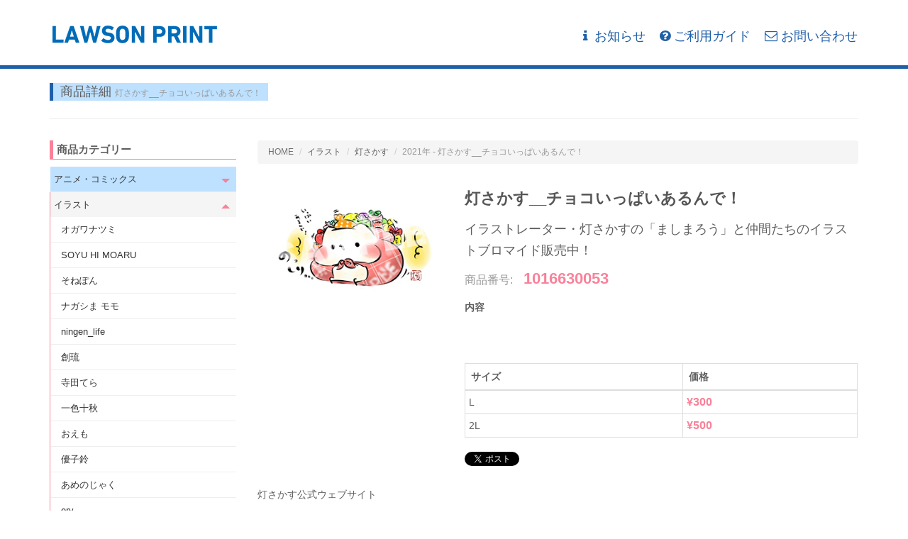

--- FILE ---
content_type: text/html;charset=UTF-8
request_url: https://lawson-print.com/products/describe/1016630053
body_size: 132385
content:
<!DOCTYPE html>
<html lang="ja" prefix="og: http://ogp.me/ns#">
	<head>
		<meta charset="utf-8" />
		<meta http-equiv="X-UA-Compatible" content="IE=edge" />
		<meta name="viewport" content="width=device-width, initial-scale=1.0" />
		<meta name="description" />
		<meta name="keywords" content="灯さかす__チョコいっぱいあるんで！,イラストレーター・灯さかすの「ましまろう」と仲間たちのイラストブロマイド販売中！,2021/2/1" />
		<meta name="author" content="" />
		<meta property="og:type" content="product"/>
		<meta property="og:site_name" content="【ローソンプリント】エンタテイメントプリントサービス"/>
		<meta property="og:title" content="灯さかす__チョコいっぱいあるんで！ - 【ローソンプリント】エンタテイメントプリントサービス" />
		<meta property="og:url" content="https://lawson-print.com/products/describe/1016630053" />
		<meta property="og:description"/>
		<meta property="og:image" content="https://lawson-print.com/media/76ccb611-465a-4380-b836-4c810df0db97" />
		<meta property="og:locale" content="ja_JP"/>
		<meta property="fb:app_id" content="941686912566204"/>
		<title>灯さかす__チョコいっぱいあるんで！</title>
		
		

		<link rel="shortcut icon" href="/resources/img/favicon/favicon.ico" />
		<link rel="stylesheet" href="/resources/lib/bootstrap-3.0.2/css/bootstrap.min.css" />
		<link rel="stylesheet" href="/resources/css/font-awesome.min.css"/>
		<link rel="stylesheet" href="/resources/css/fancolle.css"/>

		<!-- Favicon -->
		<link rel="shortcut icon" href="/resources/img/favicon/favicon.ico"/>
		<!-- Fav and touch icons -->
		<link rel="apple-touch-icon-precomposed" sizes="144x144" href="apple-touch-icon-144-precomposed.png"/>
		<link rel="apple-touch-icon-precomposed" sizes="114x114" href="apple-touch-icon-114-precomposed.png"/>
		<link rel="apple-touch-icon-precomposed" sizes="72x72" href="apple-touch-icon-72-precomposed.png"/>
		<link rel="apple-touch-icon-precomposed" href="apple-touch-icon-57-precomposed.png"/>

		<!--[if lt IE 9]>
		<script src="https://oss.maxcdn.com/libs/html5shiv/3.7.0/html5shiv.js"></script>
		<script src="https://oss.maxcdn.com/libs/respond.js/1.3.0/respond.min.js"></script>
		<![endif]-->
		<script src="//ajax.googleapis.com/ajax/libs/jquery/1.10.2/jquery.min.js"></script>
		<script src="/resources/lib/bootstrap-3.0.2/js/bootstrap.min.js"></script>
		<script src="/resources/lib/jquery.lazyload.min.js"></script>
		<script src="/resources/lib/jquery.navgoco.js"></script>
		<script src="/resources/js/custom.js"></script>
		<!-- Google Tag Manager -->
		<script>
			(function (w, d, s, l, i) {
				w[l] = w[l] || [];
				w[l].push({ "gtm.start": new Date().getTime(), event: "gtm.js" });
				var f = d.getElementsByTagName(s)[0],
						j = d.createElement(s),
						dl = l != "dataLayer" ? "&amp;l=" + l : "";
				j.async = true;
				j.src = "//www.googletagmanager.com/gtm.js?id=" + i + dl;
				f.parentNode.insertBefore(j, f);
			})(window, document, "script", "dataLayer", "GTM-NQ35WT");
		</script>
		<!-- End Google Tag Manager -->
	
	</head>

	<body>
		<div>
			<div id="fb-root"></div>
			<script>
				/*<![CDATA[*/
				(function(d, s, id) {
					var js, fjs = d.getElementsByTagName(s)[0];
					if (d.getElementById(id)) return;
					js = d.createElement(s); js.id = id;
					js.src = "//connect.facebook.net/ja_JP/sdk.js#xfbml=1&version=v2.5&appId=941686912566204";
					fjs.parentNode.insertBefore(js, fjs);
				}(document, 'script', 'facebook-jssdk'));
				/*]]>*/
			</script>
		</div>
		<!-- #wrap -->
		<div id="wrap">
			<!-- header -->
			<header>
				<!-- navigation -->
				<div class="container">
					<nav class="navbar global-nav" role="navigation">
						<div class="navbar-header">
							<button class="navbar-toggle" type="button" data-toggle="collapse" data-target=".global-navbar-collapse">
								<span class="sr-only">Toggle navigation</span>
								<span class="icon-bar"></span>
								<span class="icon-bar"></span>
								<span class="icon-bar"></span>
							</button>
							<!--<a th:href="@{__${WEBSITE_PATH}__/}" class="navbar-brand" href="#"><h1><img th:src="@{/resources/img/fancolle-logo.png}" src="assets/img/fancolle-logo.png" alt="ファンコレ"/></h1></a>-->
                            
                                <a class="navbar-brand" href="/"><h1><img src="/media/c076d4cc-638d-42e4-a5f4-81ff66b4e509?w=237&amp;h=60&amp;m=0"/></h1></a>
                            
						</div>
						<div class="collapse navbar-collapse global-navbar-collapse" role="navigation">
							<ul class="nav navbar-nav navbar-right">
								<!--<li class="search">-->
									<!--<form class="form-inline" method="get" role="form" th:action="@{__${WEBSITE_PATH}__/products/index}">-->
										<!--<div class="form-group">-->
											<!--<input type="text" th:value="${form} ? ${form.keyword}" name="keyword" class="form-control" for="search" placeholder="キーワード検索" />-->
										<!--</div>-->
										<!--<button class="btn btn-primary global-search-submit"><i class="glyphicon glyphicon-search"></i></button>-->
									<!--</form>-->
								<!--</li>-->
								<li><a href="/articles/list"><i class="fa fa-info" aria-hidden="true"></i>お知らせ</a></li>
								<!--<li class="dropdown">-->
									<!--<a href="#" class="dropdown-toggle" data-toggle="dropdown"><i class="icon-list"></i>カテゴリ一覧<b class="caret"></b></a>-->
									<!--<ul class="dropdown-menu">-->
										<!--<li th:unless="${node.category.code} eq 'new'" th:each="node : ${PRODUCT_CATEGORY_TREE.rootNodes}"><a th:href="@{__${WEBSITE_PATH}__/products/categories/__${node.category.code}__}"><i class="icon-music"></i><span th:text="${node.category.name}">Product カテゴリー名</span></a></li>-->
									<!--</ul>-->
								<!--</li>-->
								<!-- <li><a th:href="@{__${WEBSITE_PATH}__/items}"><i class="icon-star"></i>商品説明</a></li> -->
								<li><a href="/guide"><i class="fa fa-question-circle" aria-hidden="true"></i>ご利用ガイド</a></li>
								<li><a href="/contact" target="_blank"><i class="fa fa-envelope-o" aria-hidden="true"></i>お問い合わせ</a></li>
							</ul>
						</div>
					</nav><!-- /navbar -->
				</div>
			</header>

			<div class="page-title">
				<div class="container">
					<h2>商品詳細 <small>灯さかす__チョコいっぱいあるんで！</small></h2>
					<hr />
				</div>
			</div>

			<div id="wrapper">
				<div class="content">
					<div class="container">
						<div class="row">
							<div class="col-md-9 pull-right">
								<div class="row">
									<div class="col-sm-12">
										<ol class="breadcrumb">
											<li><a href="/">HOME</a></li>
											<li>イラスト</li>
											<li>灯さかす</li>
											<li class="active">2021年 - 灯さかす__チョコいっぱいあるんで！</li>
										</ol>
									</div>
								</div>
								<!-- .product-detail -->
								<div class="product-detail">
									<div class="row">
										<div class="col-md-4 col-xs-5">
											<div class="item-image">
												<img src="https://lawson-print.com/media/76ccb611-465a-4380-b836-4c810df0db97" alt="灯さかす__チョコいっぱいあるんで！" class="img-responsive" />
												
											</div>
										</div>
										<div class="col-md-8">
											<!-- title -->
											<h4 class="item-name"><span>灯さかす__チョコいっぱいあるんで！</span> <span></span></h4>
											<h5>イラストレーター・灯さかすの「ましまろう」と仲間たちのイラストブロマイド販売中！</h5>
											<h4 class="wr-product-code"><small>商品番号:</small>&nbsp;&nbsp;&nbsp;<span>1016630053</span></h4>
											<dl>
												<dt>内容</dt>
												<dd><pre></pre></dd>
											</dl>
											<div class="row">
												<div class="col-md-12">
													<div class="item-detail">
														<table class="table table-bordered">
															<thead>
																<tr>
																	<th>サイズ</th>
																	<th>価格</th>
																</tr>
															</thead>
															<tbody>
																<tr>
																	<td>L</td>
																	
																	<td class="item-price">¥300</td>
																</tr>
																<tr>
																	<td>2L</td>
																	
																	<td class="item-price">¥500</td>
																</tr>
															</tbody>
														</table>
														<div class="tw-btn">
															<a href="https://twitter.com/share" class="twitter-share-button" data-via="akiko_lawson" data-lang="ja">ツイート</a>
															<script>!function(d,s,id){var js,fjs=d.getElementsByTagName(s)[0],p=/^http:/.test(d.location)?'http':'https';if(!d.getElementById(id)){js=d.createElement(s);js.id=id;js.src=p+'://platform.twitter.com/widgets.js';fjs.parentNode.insertBefore(js,fjs);}}(document, 'script', 'twitter-wjs');</script>
														</div>
													</div>
												</div>
											</div>
										</div>
									</div>
								</div><!-- /.product-detail -->
								<!-- .product-showcase -->
								<div class="product-showcase">
									<div class="row">
										<div class="col-sm-12"><p>灯さかす公式ウェブサイト</p><p><a href="https://www.akarisakasu.com/">https://www.akarisakasu.com/</a></p><p>この他の写真はこちら</p><p><a href="https://lawson-print.com/products/categories/akarisakasu">https://lawson-print.com/products/categories/akarisakasu</a></p></div>
									</div>
								</div><!-- /.product-showcase -->
							</div>
							<div class="col-md-3 pull-left col-sm-12 col-xs-12">
								<div class="sidebar">
									<div class="row">
										<div class="col-md-12">
											<h3>商品カテゴリー</h3>
											<ul id="nav-category" class="nav">
												<li>
													<a href="/products/categories/anime_comics">
														<span>アニメ・コミックス</span>
													</a>
													<ul class="nav nav-group">
														<li>
															<a href="/products/categories/hundrednote">ハンドレッドノート</a>
														</li>
														<li>
															<a href="/products/categories/karekoreya">混血のカレコレ</a>
														</li>
														<li>
															<a href="/products/categories/parako">私立パラの丸高校</a>
														</li>
														<li>
															<a href="/products/categories/nintama-movie">劇場版 忍たま乱太郎 ドクタケ忍者隊最強の軍師</a>
														</li>
														<li>
															<a href="/products/categories/tougenanki-anime">TVアニメ「桃源暗鬼」</a>
														</li>
														<li>
															<a href="/products/categories/spyfamily_anime">TVアニメ『SPY×FAMILY』</a>
														</li>
														<li>
															<a href="/products/categories/dream-fes">ドリフェス!R</a>
														</li>
														<li>
															<a href="/products/categories/flag__chan">全力回避フラグちゃん!</a>
														</li>
														<li>
															<a href="/products/categories/kaoruhana-anime">薫る花は凛と咲く</a>
														</li>
														<li>
															<a href="/products/categories/bananafish">BANANA FISH</a>
														</li>
														<li>
															<a href="/products/categories/everydayhost">えぶりでいホスト</a>
														</li>
														<li>
															<a href="/products/categories/teikoupenguin">テイコウペンギン</a>
														</li>
														<li>
															<a href="/products/categories/anime-cinderellagray">アニメ『ウマ娘 シンデレラグレイ』</a>
														</li>
														<li>
															<a href="/products/categories/anime-dandadan">TVアニメ「ダンダダン」</a>
														</li>
														<li>
															<a href="/products/categories/osomatsusan">TVアニメ「おそ松さん」</a>
														</li>
														<li>
															<a href="/products/categories/LAZARUS_anime">アニメ『LAZARUS ラザロ』</a>
														</li>
														<li>
															<a href="/products/categories/gnosia-anime">TVアニメ『グノーシア』</a>
														</li>
														<li>
															<a href="/products/categories/hyakkano">君のことが大大大大大好きな100人の彼女</a>
														</li>
														<li>
															<a href="/products/categories/island">ISLAND</a>
														</li>
														<li>
															<a href="/products/categories/kawashiri-kodama">あたしゃ川尻こだまだよ~デンジャラスライフハッカーのただれた生活~</a>
														</li>
														<li>
															<a href="/products/categories/aware_meisaku">あはれ!名作くん</a>
														</li>
														<li>
															<a href="/products/categories/ammkr2222">あめみくろ</a>
														</li>
														<li>
															<a href="/products/categories/isekai-quartet">異世界かるてっと</a>
														</li>
														<li>
															<a href="/products/categories/irodorimidori_anime">ショートアニメ「イロドリミドリ」</a>
														</li>
														<li>
															<a href="/products/categories/uchinoko">うちの娘。</a>
														</li>
														<li>
															<a href="/products/categories/uramichi-anime">うらみちお兄さん</a>
														</li>
														<li>
															<a href="/products/categories/eiyukyoushitsu-anime">英雄教室</a>
														</li>
														<li>
															<a href="/products/categories/highlights">Sランクモンスターの《ベヒーモス》だけど、猫と間違われてエルフ娘の騎士として暮らしてます</a>
														</li>
														<li>
															<a href="/products/categories/ogawaccc">緒川千世</a>
														</li>
														<li>
															<a href="/products/categories/okiraku_anime">お気楽領主の楽しい領地防衛~生産系魔術で名もなき村を最強の城塞都市に~</a>
														</li>
														<li>
															<a href="/products/categories/oshi_mustdie">推し殺す</a>
														</li>
														<li>
															<a href="/products/categories/onimai">お兄ちゃんはおしまい!</a>
														</li>
														<li>
															<a href="/products/categories/kageki-anime">かげきしょうじょ!!</a>
														</li>
														<li>
															<a href="/products/categories/cfvanguard">カードファイト!! ヴァンガード Divinez</a>
														</li>
														<li>
															<a href="/products/categories/ossan-kensei">TVアニメ「片田舎のおっさん、剣聖になる」</a>
														</li>
														<li>
															<a href="/products/categories/girlcrush_comic">ガールクラッシュ</a>
														</li>
														<li>
															<a href="/products/categories/sugushinu-anime">吸血鬼すぐ死ぬ</a>
														</li>
														<li>
															<a href="/products/categories/sugushinu-anime2">吸血鬼すぐ死ぬ 2</a>
														</li>
														<li>
															<a href="/products/categories/satohsugar">北山くんと南谷くん</a>
														</li>
														<li>
															<a href="/products/categories/kinokoinu">きのこいぬ</a>
														</li>
														<li>
															<a href="/products/categories/gagmanga_biyori">TVアニメ『増田こうすけ劇場 ギャグマンガ日和GO』</a>
														</li>
														<li>
															<a href="/products/categories/galyome">ギャル嫁の秘密</a>
														</li>
														<li>
															<a href="/products/categories/ggstdr">TVアニメ『GUILTY GEAR STRIVE: DUAL RULERS』</a>
														</li>
														<li>
															<a href="/products/categories/kinmosa">劇場版「きんいろモザイクThank you!!」</a>
														</li>
														<li>
															<a href="/products/categories/kubosan-anime">久保さんは僕を許さない</a>
														</li>
														<li>
															<a href="/products/categories/kumakumakumabear">TVアニメ「くまクマ熊ベアーぱーんち!」</a>
														</li>
														<li>
															<a href="/products/categories/CRAFT">CRAFT</a>
														</li>
														<li>
															<a href="/products/categories/kurayukaba">映画『クラユカバ』『クラメルカガリ』</a>
														</li>
														<li>
															<a href="/products/categories/grisaia-pt">グリザイア:ファントムトリガー</a>
														</li>
														<li>
															<a href="/products/categories/talesofweddingring">TVアニメ「結婚指輪物語II」</a>
														</li>
														<li>
															<a href="/products/categories/genkoku-anime">現実主義勇者の王国再建記</a>
														</li>
														<li>
															<a href="/products/categories/koalas-diary">アニメ「コアラ絵日記」</a>
														</li>
														<li>
															<a href="/products/categories/shirayukikun">恋するサイコの白雪くん</a>
														</li>
														<li>
															<a href="/products/categories/goumonbt_anime">TVアニメ『拷問バイトくんの日常』</a>
														</li>
														<li>
															<a href="/products/categories/wakanobu">胡蝶綺～若き信長～</a>
														</li>
														<li>
															<a href="/products/categories/komada">駒田蒸留所へようこそ</a>
														</li>
														<li>
															<a href="/products/categories/gorillalady">TVアニメ『ゴリラの神から加護された令嬢は王立騎士団で可愛がられる』</a>
														</li>
														<li>
															<a href="/products/categories/sasamiya">佐々木と宮野</a>
														</li>
														<li>
															<a href="/products/categories/s-wars">サマーウォーズ</a>
														</li>
														<li>
															<a href="/products/categories/servamp">サーヴァンプ</a>
														</li>
														<li>
															<a href="/products/categories/zdn_shi">シズマ</a>
														</li>
														<li>
															<a href="/products/categories/shy-anime">SHY</a>
														</li>
														<li>
															<a href="/products/categories/tomozaki-koushiki">弱キャラ友崎くん</a>
														</li>
														<li>
															<a href="/products/categories/jashinchan">邪神ちゃんドロップキックX</a>
														</li>
														<li>
															<a href="/products/categories/shinkalion_series1">TVアニメ『新幹線変形ロボ シンカリオン』</a>
														</li>
														<li>
															<a href="/products/categories/shinkalion_series2">TVアニメ『新幹線変形ロボ シンカリオンZ』</a>
														</li>
														<li>
															<a href="/products/categories/amanojaku">好きでも嫌いなあまのじゃく</a>
														</li>
														<li>
															<a href="/products/categories/Sukimega">好きな子がめがねを忘れた</a>
														</li>
														<li>
															<a href="/products/categories/studiochizu_10th">スタジオ地図10周年</a>
														</li>
														<li>
															<a href="/products/categories/senpaiga-uzai-anime">TVアニメ「先輩がうざい後輩の話」</a>
														</li>
														<li>
															<a href="/products/categories/tsunlise">ツンデレ悪役令嬢リーゼロッテと実況の遠藤くんと解説の小林さん</a>
														</li>
														<li>
															<a href="/products/categories/zettaiBL_noBL">絶対BLになる世界VS絶対BLになりたくない男</a>
														</li>
														<li>
															<a href="/products/categories/daisuki">だいすき</a>
														</li>
														<li>
															<a href="/products/categories/tadaoka-anime">ただいま、おかえり</a>
														</li>
														<li>
															<a href="/products/categories/date-a-live4th">デート・ア・ライブIV</a>
														</li>
														<li>
															<a href="/products/categories/trigun-anime">『TRIGUN STARGAZE』</a>
														</li>
														<li>
															<a href="/products/categories/nukitashi_anime">TVアニメ『ぬきたし THE ANIMATION』</a>
														</li>
														<li>
															<a href="/products/categories/pasumemo">ぱすてるメモリーズ</a>
														</li>
														<li>
															<a href="/products/categories/bachikuso">バチクソ爆愛申し上げます</a>
														</li>
														<li>
															<a href="/products/categories/hanamaru100">「花丸漫画」100号記念</a>
														</li>
														<li>
															<a href="/products/categories/higehiro_anime">ひげを剃る。そして女子高生を拾う。</a>
														</li>
														<li>
															<a href="/products/categories/honeyworks-tvanime">『ヒロインたるもの!〜嫌われヒロインと内緒のお仕事〜』</a>
														</li>
														<li>
															<a href="/products/categories/vden_anime">TVアニメ『VTuberなんだが配信切り忘れたら伝説になってた』</a>
														</li>
														<li>
															<a href="/products/categories/fudanshi">腐男子召喚</a>
														</li>
														<li>
															<a href="/products/categories/datenikuru-gattaiban">劇場版「復興応援 政宗ダテニクル 合体版+」</a>
														</li>
														<li>
															<a href="/products/categories/pripri-anime">プリンセス・プリンシパル Crown Handler</a>
														</li>
														<li>
															<a href="/products/categories/bleach-anime">BLEACH</a>
														</li>
														<li>
															<a href="/products/categories/fagirl">フレームアームズ・ガール</a>
														</li>
														<li>
															<a href="/products/categories/hetalia-ws">ヘタリア World★Stars</a>
														</li>
														<li>
															<a href="/products/categories/hoshitele-anime">星屑テレパス</a>
														</li>
														<li>
															<a href="/products/categories/POPEE">POPEE the ぱフォーマー</a>
														</li>
														<li>
															<a href="/products/categories/AnimeSamidare">惑星のさみだれアニメ</a>
														</li>
														<li>
															<a href="/products/categories/hoshinosamidare">惑星のさみだれ原作</a>
														</li>
														<li>
															<a href="/products/categories/mahouka-yuutousei">魔法科高校の優等生</a>
														</li>
														<li>
															<a href="/products/categories/mahouka_3rd">魔法科高校の劣等生</a>
														</li>
														<li>
															<a href="/products/categories/madoka_magica">魔法少女まどか☆マギカ</a>
														</li>
														<li>
															<a href="/products/categories/tsurekano-anime">アニメ『継母の連れ子が元カノだった』</a>
														</li>
														<li>
															<a href="/products/categories/miraculous">ミラキュラス レディバグ&amp;シャノワール</a>
														</li>
														<li>
															<a href="/products/categories/MilkySubway">アニメ『銀河特急 ミルキー☆サブウェイ』</a>
														</li>
														<li>
															<a href="/products/categories/zorori">もっと!まじめにふまじめかいけつゾロリ</a>
														</li>
														<li>
															<a href="/products/categories/mononoke">『劇場版モノノ怪 第二章 火鼠』</a>
														</li>
														<li>
															<a href="/products/categories/bashira0777">やばいアイドルのマネージャーになっちゃった話</a>
														</li>
														<li>
															<a href="/products/categories/yarinaoshi">TVアニメ「やり直し令嬢は竜帝陛下を攻略中」</a>
														</li>
														<li>
															<a href="/products/categories/yuyuyu-daimankai">結城友奈は勇者である-大満開の章-</a>
														</li>
														<li>
															<a href="/products/categories/yokaihoikuen">妖怪保育園</a>
														</li>
														<li>
															<a href="/products/categories/mujina-company">アニメ幼女社長</a>
														</li>
														<li>
															<a href="/products/categories/ramenakaneko">ラーメン赤猫</a>
														</li>
														<li>
															<a href="/products/categories/lovephantom">ラブファントム</a>
														</li>
														<li>
															<a href="/products/categories/leadale">リアデイルの大地にて</a>
														</li>
														<li>
															<a href="/products/categories/ryu-to-sobakasu-no-hime">竜とそばかすの姫</a>
														</li>
														<li>
															<a href="/products/categories/rurinohouseki">TVアニメ「瑠璃の宝石」</a>
														</li>
														<li>
															<a href="/products/categories/rekiaku">TVアニメ「歴史に残る悪女になるぞ」</a>
														</li>
														<li>
															<a href="/products/categories/wata-tabe">TVアニメ「私を喰べたい、ひとでなし」</a>
														</li>
														<li>
															<a href="/products/categories/world-dai-star">ワールドダイスター</a>
														</li>
														<li>
															<a href="/products/categories/onepunchman-anime">ワンパンマン</a>
														</li>
													</ul>
												</li>
												<li class="active open">
													<a href="/products/categories/illustration">
														<span>イラスト</span>
													</a>
													<ul class="nav nav-group">
														<li>
															<a href="/products/categories/ogwillust">オガワナツミ</a>
														</li>
														<li>
															<a href="/products/categories/so_yu_hmar">SOYU HI MOARU</a>
														</li>
														<li>
															<a href="/products/categories/soneponjuice">そねぽん</a>
														</li>
														<li>
															<a href="/products/categories/nagashimamomo">ナガシま モモ</a>
														</li>
														<li>
															<a href="/products/categories/ningen_life">ningen_life</a>
														</li>
														<li>
															<a href="/products/categories/tukuru0001">創琉</a>
														</li>
														<li>
															<a href="/products/categories/trcoot">寺田てら</a>
														</li>
														<li>
															<a href="/products/categories/issiki_toaki">一色十秋</a>
														</li>
														<li>
															<a href="/products/categories/mori_oe">おえも</a>
														</li>
														<li>
															<a href="/products/categories/yukoring">優子鈴</a>
														</li>
														<li>
															<a href="/products/categories/Rainydays_1122">あめのじゃく</a>
														</li>
														<li>
															<a href="/products/categories/ery">ery</a>
														</li>
														<li>
															<a href="/products/categories/gaogaomegu">すめしゃーりー</a>
														</li>
														<li>
															<a href="/products/categories/sikitani_asuka">色谷あすか</a>
														</li>
														<li>
															<a href="/products/categories/aoooo002">蒼乃</a>
														</li>
														<li>
															<a href="/products/categories/aoyoshi35">aoyoshi</a>
														</li>
														<li>
															<a href="/products/categories/akagumichan">あかぐちみむ</a>
														</li>
														<li class="active">
															<a href="/products/categories/akarisakasu">灯さかす</a>
														</li>
														<li>
															<a href="/products/categories/Aki_ishibashi">Aki_ishibashi</a>
														</li>
														<li>
															<a href="/products/categories/yahino0608">秋雨やひの</a>
														</li>
														<li>
															<a href="/products/categories/IcoAsagiwa">朝際イコ</a>
														</li>
														<li>
															<a href="/products/categories/aji_iiii05">あじ</a>
														</li>
														<li>
															<a href="/products/categories/ajicoma">あじこま</a>
														</li>
														<li>
															<a href="/products/categories/a0z0o0">芦屋マキ</a>
														</li>
														<li>
															<a href="/products/categories/lol_dessin">athéko</a>
														</li>
														<li>
															<a href="/products/categories/atachitachi">あたちたち</a>
														</li>
														<li>
															<a href="/products/categories/azuki_nene">亜月ねね</a>
														</li>
														<li>
															<a href="/products/categories/azmalog">azma</a>
														</li>
														<li>
															<a href="/products/categories/kazukiadumi">あづみ一樹</a>
														</li>
														<li>
															<a href="/products/categories/animaloop">アニマループ</a>
														</li>
														<li>
															<a href="/products/categories/amao1015">あまお</a>
														</li>
														<li>
															<a href="/products/categories/amagi_shino">天城しの</a>
														</li>
														<li>
															<a href="/products/categories/amanoiyo_14">あまのいよ</a>
														</li>
														<li>
															<a href="/products/categories/amamona_P">甘目もな</a>
														</li>
														<li>
															<a href="/products/categories/amamori_oO">雨森ほわ</a>
														</li>
														<li>
															<a href="/products/categories/aya.m">aya.m</a>
														</li>
														<li>
															<a href="/products/categories/pptmkzu">あやた</a>
														</li>
														<li>
															<a href="/products/categories/ayunoko">ayu</a>
														</li>
														<li>
															<a href="/products/categories/zomrut_">あるた</a>
														</li>
														<li>
															<a href="/products/categories/amillust">あんころもちこ先生</a>
														</li>
														<li>
															<a href="/products/categories/dacchi_tt">家が好きな人</a>
														</li>
														<li>
															<a href="/products/categories/1106_h">1106</a>
														</li>
														<li>
															<a href="/products/categories/iguana_taisa">イグアナ大佐</a>
														</li>
														<li>
															<a href="/products/categories/Ixy">Ixy</a>
														</li>
														<li>
															<a href="/products/categories/isobemaswo">イソベマスヲ</a>
														</li>
														<li>
															<a href="/products/categories/sumika_inagaki">イナガキスミカ</a>
														</li>
														<li>
															<a href="/products/categories/inata17ta">いなた</a>
														</li>
														<li>
															<a href="/products/categories/ooounk16">稲穂うー子</a>
														</li>
														<li>
															<a href="/products/categories/inu_eat_inu">犬犬</a>
														</li>
														<li>
															<a href="/products/categories/1nupool">犬プール</a>
														</li>
														<li>
															<a href="/products/categories/inoue_noi">イノウエノイ</a>
														</li>
														<li>
															<a href="/products/categories/irono_1910">ゐろの</a>
														</li>
														<li>
															<a href="/products/categories/ibsukionsen">指宿</a>
														</li>
														<li>
															<a href="/products/categories/aiNo0219_">今美千アイノ</a>
														</li>
														<li>
															<a href="/products/categories/seiya_ingen">いんげん</a>
														</li>
														<li>
															<a href="/products/categories/SKKC_128">うぐ~</a>
														</li>
														<li>
															<a href="/products/categories/mayumani2">うさ城まに</a>
														</li>
														<li>
															<a href="/products/categories/uchuuneko">うちゅうねこ</a>
														</li>
														<li>
															<a href="/products/categories/ut___66">utu</a>
														</li>
														<li>
															<a href="/products/categories/uniillust">雲丹。</a>
														</li>
														<li>
															<a href="/products/categories/umiuro">うみー</a>
														</li>
														<li>
															<a href="/products/categories/umeoisii6">梅之シイ</a>
														</li>
														<li>
															<a href="/products/categories/mint1230_v">uyumint</a>
														</li>
														<li>
															<a href="/products/categories/tuetue13">ウンツエ</a>
														</li>
														<li>
															<a href="/products/categories/eita_789">ゑいた</a>
														</li>
														<li>
															<a href="/products/categories/fkaorism">F*Kaori</a>
														</li>
														<li>
															<a href="/products/categories/oo00063">おーうち</a>
														</li>
														<li>
															<a href="/products/categories/oo6____6oo">oo6</a>
														</li>
														<li>
															<a href="/products/categories/yukakoohde">おおでゆかこ</a>
														</li>
														<li>
															<a href="/products/categories/ogatatei">緒方てい</a>
														</li>
														<li>
															<a href="/products/categories/okamarble">okama</a>
														</li>
														<li>
															<a href="/products/categories/blackistat2">オカユウリ</a>
														</li>
														<li>
															<a href="/products/categories/ozakidomino">尾崎ドミノ</a>
														</li>
														<li>
															<a href="/products/categories/otamashimai">おたま姉妹</a>
														</li>
														<li>
															<a href="/products/categories/otenkiyasan_">お天気屋</a>
														</li>
														<li>
															<a href="/products/categories/onakapeko10">お腹すい汰</a>
														</li>
														<li>
															<a href="/products/categories/_onymki">おにやまけい</a>
														</li>
														<li>
															<a href="/products/categories/OneneChan">おねねちゃん</a>
														</li>
														<li>
															<a href="/products/categories/oooo.hahaha">オハナ</a>
														</li>
														<li>
															<a href="/products/categories/ohr_cn">おはるちゃん</a>
														</li>
														<li>
															<a href="/products/categories/nyr50ml">ohuton</a>
														</li>
														<li>
															<a href="/products/categories/omitsu_drawing">Omitsu</a>
														</li>
														<li>
															<a href="/products/categories/o___wu">おもぐ</a>
														</li>
														<li>
															<a href="/products/categories/kuroorcas">Orca</a>
														</li>
														<li>
															<a href="/products/categories/gajumaru">がじゅまる</a>
														</li>
														<li>
															<a href="/products/categories/hitomi_kashiwa">かしわ</a>
														</li>
														<li>
															<a href="/products/categories/kataruruni">かたるに。</a>
														</li>
														<li>
															<a href="/products/categories/gatring3">がとりんぐ三等兵</a>
														</li>
														<li>
															<a href="/products/categories/u_u_zzx">kanau</a>
														</li>
														<li>
															<a href="/products/categories/kanashino_">かなしの</a>
														</li>
														<li>
															<a href="/products/categories/kani_aji">かにあじちゃん</a>
														</li>
														<li>
															<a href="/products/categories/kanekoshake">かねこ鮭</a>
														</li>
														<li>
															<a href="/products/categories/_kmnq404">上ノ句</a>
														</li>
														<li>
															<a href="/products/categories/intomyshell">殻似コモル</a>
														</li>
														<li>
															<a href="/products/categories/suke_yuno">鴨月ゆの</a>
														</li>
														<li>
															<a href="/products/categories/Garan">Garan</a>
														</li>
														<li>
															<a href="/products/categories/kawakuuzuuzu">かわく</a>
														</li>
														<li>
															<a href="/products/categories/1ssaKawaguchi">川口イッサ</a>
														</li>
														<li>
															<a href="/products/categories/kawasasasa">かわしまさき</a>
														</li>
														<li>
															<a href="/products/categories/c6teu">翡翠てう</a>
														</li>
														<li>
															<a href="/products/categories/masaki_artwork">着ぐるみ家族</a>
														</li>
														<li>
															<a href="/products/categories/conmssk">キツネたち</a>
														</li>
														<li>
															<a href="/products/categories/0429kina_ko">きなこ</a>
														</li>
														<li>
															<a href="/products/categories/kinutani_yutaka">絹谷ゆたか</a>
														</li>
														<li>
															<a href="/products/categories/ansai51452">きむら あんさい</a>
														</li>
														<li>
															<a href="/products/categories/kyuko2go">急行2号</a>
														</li>
														<li>
															<a href="/products/categories/Kyutai_X">球体X</a>
														</li>
														<li>
															<a href="/products/categories/qtonagi">旧都なぎ</a>
														</li>
														<li>
															<a href="/products/categories/Kyomuno84">きょむのはし</a>
														</li>
														<li>
															<a href="/products/categories/kirari_0810">キラリ</a>
														</li>
														<li>
															<a href="/products/categories/kiriumi_or">きりうみ</a>
														</li>
														<li>
															<a href="/products/categories/kinnekoginneko">金猫銀猫</a>
														</li>
														<li>
															<a href="/products/categories/kuuuuuuki">くきは</a>
														</li>
														<li>
															<a href="/products/categories/chocochacha23">くさださやか</a>
														</li>
														<li>
															<a href="/products/categories/kushakawa">くしゃかわ</a>
														</li>
														<li>
															<a href="/products/categories/kuki8117">釧路くき</a>
														</li>
														<li>
															<a href="/products/categories/yzk_knmn">国峰ユズキ</a>
														</li>
														<li>
															<a href="/products/categories/_kmginn">熊谷のの</a>
														</li>
														<li>
															<a href="/products/categories/GUMIGU">GUMIGU</a>
														</li>
														<li>
															<a href="/products/categories/grumpy_amu">グランピーちゃん</a>
														</li>
														<li>
															<a href="/products/categories/creators">クリエイターズ</a>
														</li>
														<li>
															<a href="/products/categories/guribato">ぐりばーと</a>
														</li>
														<li>
															<a href="/products/categories/GurinGurin28">Gurin</a>
														</li>
														<li>
															<a href="/products/categories/crazyfactory">Crazy Factory</a>
														</li>
														<li>
															<a href="/products/categories/nanashnojo">ぐんじょうです!</a>
														</li>
														<li>
															<a href="/products/categories/amapan_0">KMNK</a>
														</li>
														<li>
															<a href="/products/categories/KM_kuro">けむ山</a>
														</li>
														<li>
															<a href="/products/categories/mfmfsti">胡月</a>
														</li>
														<li>
															<a href="/products/categories/e__aki">こた</a>
														</li>
														<li>
															<a href="/products/categories/coto_mofu">coto</a>
														</li>
														<li>
															<a href="/products/categories/Kojiro337">526</a>
														</li>
														<li>
															<a href="/products/categories/kobayasisters">小林潤奈</a>
														</li>
														<li>
															<a href="/products/categories/kohara_motoshi">コハラモトシ</a>
														</li>
														<li>
															<a href="/products/categories/momijikk0">小牧椛</a>
														</li>
														<li>
															<a href="/products/categories/miyutaeokiba">こまちみゆた</a>
														</li>
														<li>
															<a href="/products/categories/kom_colour">Kom*</a>
														</li>
														<li>
															<a href="/products/categories/hikkikomori17">こもりひっき</a>
														</li>
														<li>
															<a href="/products/categories/Koh_rd">古弥月</a>
														</li>
														<li>
															<a href="/products/categories/goroku_jp">ごろく</a>
														</li>
														<li>
															<a href="/products/categories/KORN">KORN</a>
														</li>
														<li>
															<a href="/products/categories/ko_yu0312">ko_yu</a>
														</li>
														<li>
															<a href="/products/categories/sfmk39">Sa-fu</a>
														</li>
														<li>
															<a href="/products/categories/Bonne_Syu">さいこぱすぴすたちお。</a>
														</li>
														<li>
															<a href="/products/categories/2525monaca">さいなかもなか</a>
														</li>
														<li>
															<a href="/products/categories/ruuya1124">さいはて駅</a>
														</li>
														<li>
															<a href="/products/categories/xxxxxsaki">saki</a>
														</li>
														<li>
															<a href="/products/categories/39ra">Sakura</a>
														</li>
														<li>
															<a href="/products/categories/r_e_mimimi">さくら兎れみ</a>
														</li>
														<li>
															<a href="/products/categories/sakura_oriko">佐倉おりこ</a>
														</li>
														<li>
															<a href="/products/categories/hunwaritoast">さけハラス</a>
														</li>
														<li>
															<a href="/products/categories/sk__yn0901">saco</a>
														</li>
														<li>
															<a href="/products/categories/sasame_20">左雨はっか</a>
														</li>
														<li>
															<a href="/products/categories/satakeshunsuke">サタケシュンスケ</a>
														</li>
														<li>
															<a href="/products/categories/xfourleafclover">皐月まゆり</a>
														</li>
														<li>
															<a href="/products/categories/ooonp_1">殺人犯に恋した僕</a>
														</li>
														<li>
															<a href="/products/categories/satou_kusuri">砂糖薬</a>
														</li>
														<li>
															<a href="/products/categories/satoroku_18">さとろく</a>
														</li>
														<li>
															<a href="/products/categories/cyoooooon">CYON</a>
														</li>
														<li>
															<a href="/products/categories/yunsuke31">さの</a>
														</li>
														<li>
															<a href="/products/categories/sa1bi">さび</a>
														</li>
														<li>
															<a href="/products/categories/samenai_ymkr">さめない</a>
														</li>
														<li>
															<a href="/products/categories/saraki1119">saraki</a>
														</li>
														<li>
															<a href="/products/categories/35sangosan">さんご。</a>
														</li>
														<li>
															<a href="/products/categories/n79oqc3Yja6JLOF">3°C</a>
														</li>
														<li>
															<a href="/products/categories/sannocreations">サンノ</a>
														</li>
														<li>
															<a href="/products/categories/3kaku_illust">サンレモ</a>
														</li>
														<li>
															<a href="/products/categories/shiu">Shiu</a>
														</li>
														<li>
															<a href="/products/categories/enpitsuchan">SHIORI</a>
														</li>
														<li>
															<a href="/products/categories/shionoo0303">しおの</a>
														</li>
														<li>
															<a href="/products/categories/4ori_41">栞しい</a>
														</li>
														<li>
															<a href="/products/categories/bloom_minority">鹿野ケル</a>
														</li>
														<li>
															<a href="/products/categories/mogmog_skd">色田</a>
														</li>
														<li>
															<a href="/products/categories/shioharikanna">汐張神奈</a>
														</li>
														<li>
															<a href="/products/categories/shigure0528">時雨</a>
														</li>
														<li>
															<a href="/products/categories/shi__zumu">沈ム</a>
														</li>
														<li>
															<a href="/products/categories/zizi">ZIZI</a>
														</li>
														<li>
															<a href="/products/categories/luna_s210">紫月るな</a>
														</li>
														<li>
															<a href="/products/categories/3756c">じっぽ</a>
														</li>
														<li>
															<a href="/products/categories/shito_yui">紫藤唯</a>
														</li>
														<li>
															<a href="/products/categories/sinosino141">四ノ宮しの</a>
														</li>
														<li>
															<a href="/products/categories/inuwoartwork">柴呉狗ヲ</a>
														</li>
														<li>
															<a href="/products/categories/shimano_2121">shimano</a>
														</li>
														<li>
															<a href="/products/categories/kyoto-daisenji">釈智徳</a>
														</li>
														<li>
															<a href="/products/categories/Shachi_Mr">鯱ノ丸</a>
														</li>
														<li>
															<a href="/products/categories/shanopirika">Shano Pirika</a>
														</li>
														<li>
															<a href="/products/categories/aKisyafa">しゃふぁ</a>
														</li>
														<li>
															<a href="/products/categories/shuuillust">周憂</a>
														</li>
														<li>
															<a href="/products/categories/RoyalGrandia">しゅなか</a>
														</li>
														<li>
															<a href="/products/categories/sh_jo21_lr">ジョウゲサユウ</a>
														</li>
														<li>
															<a href="/products/categories/jyojimura">じょじむら</a>
														</li>
														<li>
															<a href="/products/categories/shnimohus">Shota</a>
														</li>
														<li>
															<a href="/products/categories/shirai_illustration">シライサワ</a>
														</li>
														<li>
															<a href="/products/categories/shiratamacaron">しらたま</a>
														</li>
														<li>
															<a href="/products/categories/akikoshirato">しらとあきこ</a>
														</li>
														<li>
															<a href="/products/categories/shiraho65">しらほ</a>
														</li>
														<li>
															<a href="/products/categories/ponchimint">しらほし卯乃</a>
														</li>
														<li>
															<a href="/products/categories/sirokuma_shake">白クマシェイク</a>
														</li>
														<li>
															<a href="/products/categories/sericco">しろくまのいる生活</a>
														</li>
														<li>
															<a href="/products/categories/sirokomamaru">白駒マル</a>
														</li>
														<li>
															<a href="/products/categories/london_222">城咲ロンドン</a>
														</li>
														<li>
															<a href="/products/categories/shironappa">しろなっぱ</a>
														</li>
														<li>
															<a href="/products/categories/horioo">師走ほりお</a>
														</li>
														<li>
															<a href="/products/categories/datennsi5">慎</a>
														</li>
														<li>
															<a href="/products/categories/ChihoIshi">しんいし智歩</a>
														</li>
														<li>
															<a href="/products/categories/sui_moon09">sui</a>
														</li>
														<li>
															<a href="/products/categories/suimya">すいみゃ</a>
														</li>
														<li>
															<a href="/products/categories/sugokuii">すごく良い</a>
														</li>
														<li>
															<a href="/products/categories/Sei5oSuzuki">鈴木セイゴ</a>
														</li>
														<li>
															<a href="/products/categories/mo__da_me">スズキハルカ</a>
														</li>
														<li>
															<a href="/products/categories/dsuV4sW8qYWHQVL">smile</a>
														</li>
														<li>
															<a href="/products/categories/suyari_suya">スヤリ</a>
														</li>
														<li>
															<a href="/products/categories/sekino4koma">せきの</a>
														</li>
														<li>
															<a href="/products/categories/gonhanamizz">せきやゆりえ</a>
														</li>
														<li>
															<a href="/products/categories/sekokoseko">seko koseko</a>
														</li>
														<li>
															<a href="/products/categories/031_subaru">瀬戸すばる</a>
														</li>
														<li>
															<a href="/products/categories/usopp0928">せもきち</a>
														</li>
														<li>
															<a href="/products/categories/sogawa66">姐川</a>
														</li>
														<li>
															<a href="/products/categories/somemachi">染町</a>
														</li>
														<li>
															<a href="/products/categories/banisinngurei">空鐘</a>
														</li>
														<li>
															<a href="/products/categories/taiga15">大賀一五</a>
														</li>
														<li>
															<a href="/products/categories/divergenceok">ダイバー</a>
														</li>
														<li>
															<a href="/products/categories/umauma_taiyaki">たいやきうまうま</a>
														</li>
														<li>
															<a href="/products/categories/Taiyakitarou">たいやきたろー</a>
														</li>
														<li>
															<a href="/products/categories/tai_yaku">たいやく</a>
														</li>
														<li>
															<a href="/products/categories/kafuu_kt">taira kaede</a>
														</li>
														<li>
															<a href="/products/categories/tao15102">TAO</a>
														</li>
														<li>
															<a href="/products/categories/eririn_room">滝永エリナ</a>
														</li>
														<li>
															<a href="/products/categories/dahliart">竹中</a>
														</li>
														<li>
															<a href="/products/categories/takosuke4chan">たこすけ</a>
														</li>
														<li>
															<a href="/products/categories/uri_chip">たてじまうり</a>
														</li>
														<li>
															<a href="/products/categories/tabisumika">tabi</a>
														</li>
														<li>
															<a href="/products/categories/moon_oO8">たる</a>
														</li>
														<li>
															<a href="/products/categories/danmaru2222">だんまる。</a>
														</li>
														<li>
															<a href="/products/categories/riu_akane">ちいさいいきもの ともペン</a>
														</li>
														<li>
															<a href="/products/categories/chii_me">ちいめ</a>
														</li>
														<li>
															<a href="/products/categories/chene_1217">チェネ</a>
														</li>
														<li>
															<a href="/products/categories/chao_illustrator">chao!</a>
														</li>
														<li>
															<a href="/products/categories/this_is_fun10">this is fun.</a>
														</li>
														<li>
															<a href="/products/categories/tekito_midori">適当緑</a>
														</li>
														<li>
															<a href="/products/categories/tukinoomame">つきのおまめ</a>
														</li>
														<li>
															<a href="/products/categories/koiki_tubaki">椿小粋</a>
														</li>
														<li>
															<a href="/products/categories/tubarururu">椿つばる</a>
														</li>
														<li>
															<a href="/products/categories/tsuburana_aqua">つぶらな瞳の仲間達</a>
														</li>
														<li>
															<a href="/products/categories/ddal_kr">DDal</a>
														</li>
														<li>
															<a href="/products/categories/thk_41">てふてふ</a>
														</li>
														<li>
															<a href="/products/categories/temariame14">てまりまろ</a>
														</li>
														<li>
															<a href="/products/categories/den___1210">den</a>
														</li>
														<li>
															<a href="/products/categories/tenteko_mai51">てんてこ</a>
														</li>
														<li>
															<a href="/products/categories/un_5">TNDS</a>
														</li>
														<li>
															<a href="/products/categories/toajapa_illust">TOAJAPA</a>
														</li>
														<li>
															<a href="/products/categories/doshimash0">どうしま</a>
														</li>
														<li>
															<a href="/products/categories/CyakiZengo">Doumei</a>
														</li>
														<li>
															<a href="/products/categories/ppplatelet">Dr.ぺぺぺ</a>
														</li>
														<li>
															<a href="/products/categories/toke_shi">とけし</a>
														</li>
														<li>
															<a href="/products/categories/rt0no">tono</a>
														</li>
														<li>
															<a href="/products/categories/toman_rock">TOMAN ROCK</a>
														</li>
														<li>
															<a href="/products/categories/driedflower6">ドライフラワー</a>
														</li>
														<li>
															<a href="/products/categories/tama_712">TORIDORI tama</a>
														</li>
														<li>
															<a href="/products/categories/torotamama">とろたまま</a>
														</li>
														<li>
															<a href="/products/categories/t_oo_r_oo">とろろとろろ</a>
														</li>
														<li>
															<a href="/products/categories/nakad_amaki">なかだまき</a>
														</li>
														<li>
															<a href="/products/categories/hinata_lipcream">中村ひなた</a>
														</li>
														<li>
															<a href="/products/categories/nagomurasan">なご村</a>
														</li>
														<li>
															<a href="/products/categories/natari_illust">なたり</a>
														</li>
														<li>
															<a href="/products/categories/nasso0810">なっそ</a>
														</li>
														<li>
															<a href="/products/categories/mikuchocojam">なつめみく</a>
														</li>
														<li>
															<a href="/products/categories/remon101121">夏目レモン</a>
														</li>
														<li>
															<a href="/products/categories/nana_yume87">なな</a>
														</li>
														<li>
															<a href="/products/categories/7_kawa">ナナカワ</a>
														</li>
														<li>
															<a href="/products/categories/nn_pic91">nanana</a>
														</li>
														<li>
															<a href="/products/categories/pphmKo98">ななはむ</a>
														</li>
														<li>
															<a href="/products/categories/naru_quadrille">成海七海</a>
														</li>
														<li>
															<a href="/products/categories/yuki77mi">ななみ雪</a>
														</li>
														<li>
															<a href="/products/categories/nawashiro_kogin">ナワシロ</a>
														</li>
														<li>
															<a href="/products/categories/n_n_nima">nima</a>
														</li>
														<li>
															<a href="/products/categories/Namiki_Itsuki">双木樹</a>
														</li>
														<li>
															<a href="/products/categories/number-d">Number-D</a>
														</li>
														<li>
															<a href="/products/categories/25_apolo">nico</a>
														</li>
														<li>
															<a href="/products/categories/natsukayui7272">にこニコ日和</a>
														</li>
														<li>
															<a href="/products/categories/kageroudt33">煮タ大福豆</a>
														</li>
														<li>
															<a href="/products/categories/nikkantypo">日刊タイポ</a>
														</li>
														<li>
															<a href="/products/categories/NKNK_NGRMS">ぬくぬくにぎりめし</a>
														</li>
														<li>
															<a href="/products/categories/nutoguran">ヌトグラン</a>
														</li>
														<li>
															<a href="/products/categories/ne__a2">ねあ</a>
														</li>
														<li>
															<a href="/products/categories/negi">negi</a>
														</li>
														<li>
															<a href="/products/categories/negimapurinn">ねぎまぷりん</a>
														</li>
														<li>
															<a href="/products/categories/nekozemon">ねこぜもん</a>
														</li>
														<li>
															<a href="/products/categories/nekonokomori">Nekonokomori</a>
														</li>
														<li>
															<a href="/products/categories/nyan_boku">猫原のし</a>
														</li>
														<li>
															<a href="/products/categories/nekoyama_iori_">猫山桜梨</a>
														</li>
														<li>
															<a href="/products/categories/neh38h">錬宮</a>
														</li>
														<li>
															<a href="/products/categories/Boo_Nokki">のっき</a>
														</li>
														<li>
															<a href="/products/categories/itatyoko0031">noco.</a>
														</li>
														<li>
															<a href="/products/categories/nowri">nowri</a>
														</li>
														<li>
															<a href="/products/categories/rioka_dn">のだかおり</a>
														</li>
														<li>
															<a href="/products/categories/haaaaamin">はーみん</a>
														</li>
														<li>
															<a href="/products/categories/00hao00">hao</a>
														</li>
														<li>
															<a href="/products/categories/luto_gray000">灰色ルト</a>
														</li>
														<li>
															<a href="/products/categories/explosionpsycho">爆発電波</a>
														</li>
														<li>
															<a href="/products/categories/msbt987">驟々みそばた</a>
														</li>
														<li>
															<a href="/products/categories/zurazzz">haji</a>
														</li>
														<li>
															<a href="/products/categories/ha_shu829">hashu</a>
														</li>
														<li>
															<a href="/products/categories/has_kuma">hasuimo</a>
														</li>
														<li>
															<a href="/products/categories/pasopuchi">pasoputi</a>
														</li>
														<li>
															<a href="/products/categories/oimo_imoo">畑乃おいも</a>
														</li>
														<li>
															<a href="/products/categories/mscn_c2">はたみすず</a>
														</li>
														<li>
															<a href="/products/categories/nanakoro81">八時ななころ</a>
														</li>
														<li>
															<a href="/products/categories/ryousk_8wr">ハッピ~ワニワニ</a>
														</li>
														<li>
															<a href="/products/categories/3u_gumi">はな</a>
														</li>
														<li>
															<a href="/products/categories/hanako151">はなこ</a>
														</li>
														<li>
															<a href="/products/categories/bani_lizo">BANILIZO</a>
														</li>
														<li>
															<a href="/products/categories/hanomanga">歯のマンガ</a>
														</li>
														<li>
															<a href="/products/categories/haaam08">はーむ</a>
														</li>
														<li>
															<a href="/products/categories/hayashiuki">はやしうき</a>
														</li>
														<li>
															<a href="/products/categories/cchhiiaakkii">原田ちあき</a>
														</li>
														<li>
															<a href="/products/categories/pkenshiq">はらけんし</a>
														</li>
														<li>
															<a href="/products/categories/hm4O25">ハラダミユキ</a>
														</li>
														<li>
															<a href="/products/categories/parirobo">PARICODE</a>
														</li>
														<li>
															<a href="/products/categories/Haru57928031">Haる</a>
														</li>
														<li>
															<a href="/products/categories/srimerimer718">ハルイチ</a>
														</li>
														<li>
															<a href="/products/categories/Haru_HP25">遥川遊</a>
														</li>
														<li>
															<a href="/products/categories/harenatsu">晴夏</a>
														</li>
														<li>
															<a href="/products/categories/osakana_p_p">晴のちsakana</a>
														</li>
														<li>
															<a href="/products/categories/hiiro753">燈彩</a>
														</li>
														<li>
															<a href="/products/categories/hitoba_">ひとば</a>
														</li>
														<li>
															<a href="/products/categories/_himar0xx">himaro</a>
														</li>
														<li>
															<a href="/products/categories/iemaki">ひみつ</a>
														</li>
														<li>
															<a href="/products/categories/hiro046K">Hiroko</a>
														</li>
														<li>
															<a href="/products/categories/practice19">p19</a>
														</li>
														<li>
															<a href="/products/categories/_jfxi">不井</a>
														</li>
														<li>
															<a href="/products/categories/fine_9725">FiNe</a>
														</li>
														<li>
															<a href="/products/categories/hatiue0313">ふぃーる</a>
														</li>
														<li>
															<a href="/products/categories/ponzou1226">ふーごろさん</a>
														</li>
														<li>
															<a href="/products/categories/huziko_illust">ふじ子</a>
														</li>
														<li>
															<a href="/products/categories/hutaka72">hutaka72</a>
														</li>
														<li>
															<a href="/products/categories/tansaiboooo">豚箱ゑる子</a>
														</li>
														<li>
															<a href="/products/categories/Qooo003">淵 ゙</a>
														</li>
														<li>
															<a href="/products/categories/chako_sirokuma">fumika</a>
														</li>
														<li>
															<a href="/products/categories/rubra_plumeria">ふみこ</a>
														</li>
														<li>
															<a href="/products/categories/fracocoillust">fracoco</a>
														</li>
														<li>
															<a href="/products/categories/fruitsrabbit">Fruitrabbit</a>
														</li>
														<li>
															<a href="/products/categories/BEBE_fate">BEBE</a>
														</li>
														<li>
															<a href="/products/categories/peppoko5537">PEPPOKO</a>
														</li>
														<li>
															<a href="/products/categories/hentekosan_house">HENTEKOSAN HOUSE</a>
														</li>
														<li>
															<a href="/products/categories/berryjyo007">VeryBerry</a>
														</li>
														<li>
															<a href="/products/categories/pennko__w2">Pemko</a>
														</li>
														<li>
															<a href="/products/categories/HOSHIBACKYARD">ほし</a>
														</li>
														<li>
															<a href="/products/categories/mikoto__0510">星乃美琴</a>
														</li>
														<li>
															<a href="/products/categories/hoshi_mori">ほしもり</a>
														</li>
														<li>
															<a href="/products/categories/Mag_ho">北極まぐ</a>
														</li>
														<li>
															<a href="/products/categories/ponzu_tas">ポン酢</a>
														</li>
														<li>
															<a href="/products/categories/0508mai_sousaku">舞</a>
														</li>
														<li>
															<a href="/products/categories/m_mic_0707">前田ミック</a>
														</li>
														<li>
															<a href="/products/categories/cherichuxx">前山ちぇ~</a>
														</li>
														<li>
															<a href="/products/categories/mkr.makura">MKR.</a>
														</li>
														<li>
															<a href="/products/categories/makoron117117">まころん</a>
														</li>
														<li>
															<a href="/products/categories/makichuko">まきつぐみ</a>
														</li>
														<li>
															<a href="/products/categories/mashiroka">ましろか</a>
														</li>
														<li>
															<a href="/products/categories/mu_mashu">mashu</a>
														</li>
														<li>
															<a href="/products/categories/matumine_mix">松峰</a>
														</li>
														<li>
															<a href="/products/categories/MRN0093">まのでまりな</a>
														</li>
														<li>
															<a href="/products/categories/mabushi">眩しい</a>
														</li>
														<li>
															<a href="/products/categories/myk_graffiti">Mayuka</a>
														</li>
														<li>
															<a href="/products/categories/marutani888">まるたに</a>
														</li>
														<li>
															<a href="/products/categories/maronrice_1">Maronrice</a>
														</li>
														<li>
															<a href="/products/categories/soui__manshin">満身ソウイ</a>
														</li>
														<li>
															<a href="/products/categories/mikaze_oto">緑風マルト</a>
														</li>
														<li>
															<a href="/products/categories/iromishiro">深白</a>
														</li>
														<li>
															<a href="/products/categories/zoo69712356">みzoo</a>
														</li>
														<li>
															<a href="/products/categories/mizuinokima">水井軒間</a>
														</li>
														<li>
															<a href="/products/categories/mzswsoap">水沢石鹸</a>
														</li>
														<li>
															<a href="/products/categories/atsushimizushima">水島篤</a>
														</li>
														<li>
															<a href="/products/categories/mizumizutorisan">水溜鳥</a>
														</li>
														<li>
															<a href="/products/categories/orih__hiro">みずの紘</a>
														</li>
														<li>
															<a href="/products/categories/tomoya_mizo">みぞぐちともや</a>
														</li>
														<li>
															<a href="/products/categories/sanagi_zzz">みつきさなぎ</a>
														</li>
														<li>
															<a href="/products/categories/midriko.t">midriko</a>
														</li>
														<li>
															<a href="/products/categories/green4greeeen">緑乃</a>
														</li>
														<li>
															<a href="/products/categories/nagi_37se">みなせなぎ</a>
														</li>
														<li>
															<a href="/products/categories/____miyaaaaaa">壬夜</a>
														</li>
														<li>
															<a href="/products/categories/m_ydayo">みやしろ</a>
														</li>
														<li>
															<a href="/products/categories/mya_co_">みゃーこ</a>
														</li>
														<li>
															<a href="/products/categories/fuwafuwahousi">宮本香那</a>
														</li>
														<li>
															<a href="/products/categories/muniikura">みわうに</a>
														</li>
														<li>
															<a href="/products/categories/aromaflower0">min.</a>
														</li>
														<li>
															<a href="/products/categories/asatsukimint">みんとあいす</a>
														</li>
														<li>
															<a href="/products/categories/ribenseijin">向いてないしにがみ</a>
														</li>
														<li>
															<a href="/products/categories/moon03">moon03</a>
														</li>
														<li>
															<a href="/products/categories/mugi_oyasumi">麦田屋</a>
														</li>
														<li>
															<a href="/products/categories/9999mme">むめな</a>
														</li>
														<li>
															<a href="/products/categories/_endr0ll">ムラサキヒムシ</a>
														</li>
														<li>
															<a href="/products/categories/sakuraxx0905">maple</a>
														</li>
														<li>
															<a href="/products/categories/meganedanshi">メガネ男子</a>
														</li>
														<li>
															<a href="/products/categories/melonnyinyi">めろん22</a>
														</li>
														<li>
															<a href="/products/categories/mori2ta">もーさん</a>
														</li>
														<li>
															<a href="/products/categories/mkff_58">もか</a>
														</li>
														<li>
															<a href="/products/categories/mokmokchan">もくもくちゃん</a>
														</li>
														<li>
															<a href="/products/categories/mochita__888">もちた</a>
														</li>
														<li>
															<a href="/products/categories/shirono_e">もなか</a>
														</li>
														<li>
															<a href="/products/categories/monet_9610">Monet nekoshima</a>
														</li>
														<li>
															<a href="/products/categories/hamhsui">藻前まっく</a>
														</li>
														<li>
															<a href="/products/categories/momochy">momochy</a>
														</li>
														<li>
															<a href="/products/categories/marutar">もりちか</a>
														</li>
														<li>
															<a href="/products/categories/mrmr_m27">もりまちこ</a>
														</li>
														<li>
															<a href="/products/categories/hisame_mon">もん</a>
														</li>
														<li>
															<a href="/products/categories/yao">埜生オリジナルブロマイド</a>
														</li>
														<li>
															<a href="/products/categories/82_yagi">やぎ</a>
														</li>
														<li>
															<a href="/products/categories/illustratorYAGI">YAGI</a>
														</li>
														<li>
															<a href="/products/categories/_45978">厄音ヘボ</a>
														</li>
														<li>
															<a href="/products/categories/408seijin">やたら</a>
														</li>
														<li>
															<a href="/products/categories/ayagami1126">やまがみ彩</a>
														</li>
														<li>
															<a href="/products/categories/harukayamakawa">山川はるか</a>
														</li>
														<li>
															<a href="/products/categories/un0044">山吹あん</a>
														</li>
														<li>
															<a href="/products/categories/frp_y">やよい</a>
														</li>
														<li>
															<a href="/products/categories/yayoiseki31">yayoi seki</a>
														</li>
														<li>
															<a href="/products/categories/yawaharan">やわはら</a>
														</li>
														<li>
															<a href="/products/categories/yuiaip">ゆいあい</a>
														</li>
														<li>
															<a href="/products/categories/_nnwnoiros">唯ノイロ</a>
														</li>
														<li>
															<a href="/products/categories/yuichi_artwork">yuichi</a>
														</li>
														<li>
															<a href="/products/categories/nidoduke_">優樹ユキ</a>
														</li>
														<li>
															<a href="/products/categories/XxxYono">yuko</a>
														</li>
														<li>
															<a href="/products/categories/yucan_0316">YUUTAYO!</a>
														</li>
														<li>
															<a href="/products/categories/yuefuku1224">ゆえ</a>
														</li>
														<li>
															<a href="/products/categories/yknsugar">yknsugar</a>
														</li>
														<li>
															<a href="/products/categories/Yuni_0205">ゆに</a>
														</li>
														<li>
															<a href="/products/categories/yumeyana_g">夢子</a>
														</li>
														<li>
															<a href="/products/categories/ylu">ylu</a>
														</li>
														<li>
															<a href="/products/categories/sansyokuhituji">三色ひつじ</a>
														</li>
														<li>
															<a href="/products/categories/__y_o_u_k_a__">ようか</a>
														</li>
														<li>
															<a href="/products/categories/yosiedayo">4CE</a>
														</li>
														<li>
															<a href="/products/categories/ysok125">よしおか</a>
														</li>
														<li>
															<a href="/products/categories/YOSEI_BIN">よせえ</a>
														</li>
														<li>
															<a href="/products/categories/yonimohushigina">世にも不思議な猫世界</a>
														</li>
														<li>
															<a href="/products/categories/yoruse">夜瀬らう</a>
														</li>
														<li>
															<a href="/products/categories/YRZ_oou2">よろず</a>
														</li>
														<li>
															<a href="/products/categories/gami_223">らくがき屋gami</a>
														</li>
														<li>
															<a href="/products/categories/ramdear2">らむた</a>
														</li>
														<li>
															<a href="/products/categories/rancho_illust">Rancho</a>
														</li>
														<li>
															<a href="/products/categories/rliokra">リサ</a>
														</li>
														<li>
															<a href="/products/categories/little__co">Little Dolce</a>
														</li>
														<li>
															<a href="/products/categories/hyxpk">LITTLE NUNS</a>
														</li>
														<li>
															<a href="/products/categories/li04r">Lil</a>
														</li>
														<li>
															<a href="/products/categories/gooska0309">rina urata</a>
														</li>
														<li>
															<a href="/products/categories/R_E_C_flctiond">R.E.C</a>
														</li>
														<li>
															<a href="/products/categories/kappe_reeka">れーかるる</a>
														</li>
														<li>
															<a href="/products/categories/920Moomin">レモン</a>
														</li>
														<li>
															<a href="/products/categories/jamco_art">レモンジャム子</a>
														</li>
														<li>
															<a href="/products/categories/localherochannel">Local Hero Channel</a>
														</li>
														<li>
															<a href="/products/categories/js______pp">ROMI</a>
														</li>
														<li>
															<a href="/products/categories/waka.zoo">waka.zoo</a>
														</li>
														<li>
															<a href="/products/categories/wakikamaboko">わき</a>
														</li>
														<li>
															<a href="/products/categories/wasabilabel">和錆</a>
														</li>
														<li>
															<a href="/products/categories/wanuyama">ワヌ山</a>
														</li>
														<li>
															<a href="/products/categories/Black_Se_Sa_Mi">YOHARI</a>
														</li>
													</ul>
												</li>
												<li>
													<a href="/products/categories/games">
														<span>ゲーム</span>
													</a>
													<ul class="nav nav-group">
														<li>
															<a href="/products/categories/pjsekai">プロジェクトセカイ カラフルステージ! feat. 初音ミク</a>
														</li>
														<li>
															<a href="/products/categories/gakuen.idolmaster">学園アイドルマスター</a>
														</li>
														<li>
															<a href="/products/categories/wuthering-waves">鳴潮</a>
														</li>
														<li>
															<a href="/products/categories/umamusume">ウマ娘 プリティーダービー</a>
														</li>
														<li>
															<a href="/products/categories/haruka">遙かなる時空の中で</a>
														</li>
														<li>
															<a href="/products/categories/kamitsubaki">神椿學園新聞部</a>
														</li>
														<li>
															<a href="/products/categories/ikemen_prince">イケメン王子</a>
														</li>
														<li>
															<a href="/products/categories/Ikemen_Villains">イケメンヴィラン 闇夜にひらく悪の恋</a>
														</li>
														<li>
															<a href="/products/categories/altorecode">アルトレコード</a>
														</li>
														<li>
															<a href="/products/categories/aqua-dance">アクアリウムは踊らない</a>
														</li>
														<li>
															<a href="/products/categories/evenifTEMPEST">even if TEMPEST</a>
														</li>
														<li>
															<a href="/products/categories/adelta_z1">大穢</a>
														</li>
														<li>
															<a href="/products/categories/isekainopapa">異世界に飛ばされたらパパになったんだが〜精霊騎士団物語〜</a>
														</li>
														<li>
															<a href="/products/categories/eXtend">eXtend(文化放送エクステンド)</a>
														</li>
														<li>
															<a href="/products/categories/SNK">SNK</a>
														</li>
														<li>
															<a href="/products/categories/obakeidoro">オバケイドロ!</a>
														</li>
														<li>
															<a href="/products/categories/garten-of-banban">Garten of Banban</a>
														</li>
														<li>
															<a href="/products/categories/cosen_hana">狐が僕を待っている花</a>
														</li>
														<li>
															<a href="/products/categories/crashfever">クラッシュフィーバー</a>
														</li>
														<li>
															<a href="/products/categories/kengatoki">剣が刻</a>
														</li>
														<li>
															<a href="/products/categories/ponipachet">孤島の魔女と放蕩王子</a>
														</li>
														<li>
															<a href="/products/categories/kof2002um">THE KING OF FIGHTERS 2002 UNLIMITED MATCH</a>
														</li>
														<li>
															<a href="/products/categories/summerpockets">Summer Pockets</a>
														</li>
														<li>
															<a href="/products/categories/samuraispirits">サムライスピリッツ</a>
														</li>
														<li>
															<a href="/products/categories/sanyo">SANYO</a>
														</li>
														<li>
															<a href="/products/categories/shironagasu">シロナガス島への帰還</a>
														</li>
														<li>
															<a href="/products/categories/straychildren">ストレイチルドレン</a>
														</li>
														<li>
															<a href="/products/categories/LoM">聖剣伝説 LEGEND OF MANA</a>
														</li>
														<li>
															<a href="/products/categories/metria">星彩のメトリア</a>
														</li>
														<li>
															<a href="/products/categories/takt_op">takt op.</a>
														</li>
														<li>
															<a href="/products/categories/dangan">ダンガンロンパシリーズ</a>
														</li>
														<li>
															<a href="/products/categories/ChillasArt">チラズアート</a>
														</li>
														<li>
															<a href="/products/categories/tttcheekyttt">Cheeky</a>
														</li>
														<li>
															<a href="/products/categories/dreamclub">『ドリームクラブ』シリーズ</a>
														</li>
														<li>
															<a href="/products/categories/NicO_Obento">NicO ・いってきますのお部屋・</a>
														</li>
														<li>
															<a href="/products/categories/harvestella">ハーヴェステラ</a>
														</li>
														<li>
															<a href="/products/categories/hana_awase">華アワセ</a>
														</li>
														<li>
															<a href="/products/categories/hungrymeem">はらぺこミーム</a>
														</li>
														<li>
															<a href="/products/categories/BDFF">ブレイブリーデフォルト フライングフェアリーHDリマスター</a>
														</li>
														<li>
															<a href="/products/categories/PokerChase">ポーカーチェイス</a>
														</li>
														<li>
															<a href="/products/categories/bombergirl">ボンバーガール</a>
														</li>
														<li>
															<a href="/products/categories/make-s">MakeS -おはよう、私のセイ-</a>
														</li>
														<li>
															<a href="/products/categories/cavalry">落第騎士の英雄譚</a>
														</li>
														<li>
															<a href="/products/categories/rumsspring">ラムの泉とダンジョン</a>
														</li>
														<li>
															<a href="/products/categories/reraid">Re;quartz零度</a>
														</li>
														<li>
															<a href="/products/categories/RedBellsLament">レッドベルの慟哭</a>
														</li>
														<li>
															<a href="/products/categories/robomasters">ロボマスターズ</a>
														</li>
													</ul>
												</li>
												<li>
													<a href="/products/categories/stage_musical">
														<span>舞台・ミュージカル</span>
													</a>
													<ul class="nav nav-group">
														<li>
															<a href="/products/categories/musical-toukenranbu_gou_on_stage_zepp_tour_reboot">ミュージカル『刀剣乱舞』 江 おん すていじ ぜっぷつあー りぶうと</a>
														</li>
														<li>
															<a href="/products/categories/musical-toukenranbu_spring2025">ミュージカル『刀剣乱舞』 〜坂龍飛騰〜</a>
														</li>
														<li>
															<a href="/products/categories/stage-bishonen-tanteidan">迷宮歌劇「続・美少年探偵団」</a>
														</li>
														<li>
															<a href="/products/categories/99stage2025">舞台「99」</a>
														</li>
														<li>
															<a href="/products/categories/bananafish-thestage">「BANANA FISH」The Stage</a>
														</li>
														<li>
															<a href="/products/categories/love-kome-stage.com">RICE on STAGE「ラブ米」</a>
														</li>
														<li>
															<a href="/products/categories/musical-dearmypapa">ミュージカル『Dear my パパ』</a>
														</li>
														<li>
															<a href="/products/categories/eng">ENG</a>
														</li>
														<li>
															<a href="/products/categories/oddtaxi">オッドタクシーフェス</a>
														</li>
														<li>
															<a href="/products/categories/oscar-aox">男劇団 青山表参道X</a>
														</li>
														<li>
															<a href="/products/categories/trickymouse">舞台「TRICKY MOUSE」</a>
														</li>
													</ul>
												</li>
												<li>
													<a href="/products/categories/movie">
														<span>映画・映像作品</span>
													</a>
													<ul class="nav nav-group">
														<li>
															<a href="/products/categories/yakin_movie">映画「夜勤事件」</a>
														</li>
														<li>
															<a href="/products/categories/kintori-movie">劇場版「緊急取調室 THE FINAL」</a>
														</li>
														<li>
															<a href="/products/categories/meikyu-shiori">映画『迷宮のしおり』</a>
														</li>
														<li>
															<a href="/products/categories/romakira-movie">映画『ロマンティック・キラー』</a>
														</li>
														<li>
															<a href="/products/categories/eikounobackhome">映画『栄光のバックホーム』</a>
														</li>
														<li>
															<a href="/products/categories/scarlet-movie">映画『果てしなきスカーレット』</a>
														</li>
														<li>
															<a href="/products/categories/toritsukareotoko-movie">トリツカレ男</a>
														</li>
														<li>
															<a href="/products/categories/samugyopusarudesuga">ドラマ『サムギョプサルですが』</a>
														</li>
														<li>
															<a href="/products/categories/sumikkogurashi-movie">映画すみっコぐらし 空の王国とふたりのコ</a>
														</li>
														<li>
															<a href="/products/categories/disneychanneljp">ディズニー・チャンネル</a>
														</li>
														<li>
															<a href="/products/categories/milgram">MILGRAM -ミルグラム-</a>
														</li>
													</ul>
												</li>
												<li>
													<a href="/products/categories/band">
														<span>バンド</span>
													</a>
													<ul class="nav nav-group">
														<li>
															<a href="/products/categories/orangerange">ORANGE RANGE</a>
														</li>
														<li>
															<a href="/products/categories/su-xing-cyu">四星球</a>
														</li>
														<li>
															<a href="/products/categories/shukatsuclub">終活クラブ</a>
														</li>
													</ul>
												</li>
												<li>
													<a href="/products/categories/artists">
														<span>アーティスト</span>
													</a>
													<ul class="nav nav-group">
														<li>
															<a href="/products/categories/hatsunemiku">初音ミク LAWSON 50th LIVE</a>
														</li>
														<li>
															<a href="/products/categories/tcs">東京カラーソニック!!</a>
														</li>
														<li>
															<a href="/products/categories/honeyworks_828">HoneyWorks</a>
														</li>
														<li>
															<a href="/products/categories/yuu_mi0403">宮澤佑</a>
														</li>
														<li>
															<a href="/products/categories/nssignjapan">n.SSign</a>
														</li>
														<li>
															<a href="/products/categories/orbit">ORβIT</a>
														</li>
														<li>
															<a href="/products/categories/bugvel">BUGVEL</a>
														</li>
														<li>
															<a href="/products/categories/casablancalanca">john</a>
														</li>
														<li>
															<a href="/products/categories/TPST">TEMPEST</a>
														</li>
														<li>
															<a href="/products/categories/picfa">PICFA</a>
														</li>
														<li>
															<a href="/products/categories/wotaku_aaa">wotaku</a>
														</li>
														<li>
															<a href="/products/categories/ensemble-stars1">あんさんぶるスターズ!DREAM LIVE -1st Tour “Morning Star!”-</a>
														</li>
														<li>
															<a href="/products/categories/ensemble-stars2">あんさんぶるスターズ!DREAM LIVE -2nd Tour “Bright Star!”-</a>
														</li>
														<li>
															<a href="/products/categories/ensemble-stars3">あんさんぶるスターズ!DREAM LIVE -3rd Tour “Double Star!”-</a>
														</li>
														<li>
															<a href="/products/categories/ensemble-stars4">あんさんぶるスターズ!DREAM LIVE -4th Tour “Prism Star!”-</a>
														</li>
														<li>
															<a href="/products/categories/ensemble-stars5">あんさんぶるスターズ!DREAM LIVE -5th Tour “Stargazer”-</a>
														</li>
														<li>
															<a href="/products/categories/ensemble-starsBN">あんさんぶるスターズ!!DREAM LIVE -BRAND NEW STARS!!-</a>
														</li>
														<li>
															<a href="/products/categories/ensemble-stars6">あんさんぶるスターズ!!DREAM LIVE -6th Tour “Synchronic Spheres”-</a>
														</li>
														<li>
															<a href="/products/categories/ensemble-stars7">あんさんぶるスターズ!!DREAM LIVE -7th Tour &quot;Allied Worlds&quot;-</a>
														</li>
														<li>
															<a href="/products/categories/ensemble-stars8">あんさんぶるスターズ!!DREAM LIVE -8th Tour “Praesepe #Cancer”-</a>
														</li>
														<li>
															<a href="/products/categories/ensemble-stars9">あんさんぶるスターズ!!DREAM LIVE -9th Tour “Trapezium #Orion”-</a>
														</li>
														<li>
															<a href="/products/categories/astrodive">Astro Dive</a>
														</li>
														<li>
															<a href="/products/categories/awake">Awake</a>
														</li>
														<li>
															<a href="/products/categories/isseikenkyo-vol3">一斉検挙Vol.3</a>
														</li>
														<li>
															<a href="/products/categories/sf9">SF9</a>
														</li>
														<li>
															<a href="/products/categories/oppo_att">Opposites Attract</a>
														</li>
														<li>
															<a href="/products/categories/kroriginal">KAZZROCK</a>
														</li>
														<li>
															<a href="/products/categories/kano">鹿乃</a>
														</li>
														<li>
															<a href="/products/categories/shapeshifter">SHAPE SHIFTER</a>
														</li>
														<li>
															<a href="/products/categories/tiny-tan">TinyTAN</a>
														</li>
														<li>
															<a href="/products/categories/cas100v">ツイキャス100V</a>
														</li>
														<li>
															<a href="/products/categories/dreamgate-01">Dream Gate 01</a>
														</li>
														<li>
															<a href="/products/categories/nik">NIK</a>
														</li>
														<li>
															<a href="/products/categories/NoWorld">NoWorld</a>
														</li>
														<li>
															<a href="/products/categories/23rovelt">ハッターズ!</a>
														</li>
														<li>
															<a href="/products/categories/who-is-princess">Who is Princess? -Girls Group Debut Survival Program-</a>
														</li>
														<li>
															<a href="/products/categories/prikil">PRIKIL</a>
														</li>
														<li>
															<a href="/products/categories/atsu361">水野あつ</a>
														</li>
													</ul>
												</li>
												<li>
													<a href="/products/categories/talent_idol">
														<span>タレント・アイドル</span>
													</a>
													<ul class="nav nav-group">
														<li>
															<a href="/products/categories/sawadashoko">沢田聖子</a>
														</li>
														<li>
															<a href="/products/categories/karashimamidori">辛島美登里</a>
														</li>
														<li>
															<a href="/products/categories/youngjump">週刊ヤングジャンプ</a>
														</li>
														<li>
															<a href="/products/categories/puppetmuppet">パペットマペット</a>
														</li>
														<li>
															<a href="/products/categories/avam">AVAM</a>
														</li>
														<li>
															<a href="/products/categories/bigangel">びっくえんじぇる</a>
														</li>
														<li>
															<a href="/products/categories/aventure_inc">あばんちゅ~る</a>
														</li>
														<li>
															<a href="/products/categories/nyanderful">にゃんだふる!</a>
														</li>
														<li>
															<a href="/products/categories/wiru_son">ウィル</a>
														</li>
														<li>
															<a href="/products/categories/ikki4423">嘉瑞</a>
														</li>
														<li>
															<a href="/products/categories/amatsusama">あまつまりな</a>
														</li>
														<li>
															<a href="/products/categories/seika_ruru">天川星夏</a>
														</li>
														<li>
															<a href="/products/categories/misakism13">青汁王子(三崎優太)</a>
														</li>
														<li>
															<a href="/products/categories/artstone-entertainment">Art Stone Entertainment</a>
														</li>
														<li>
															<a href="/products/categories/IkemenKoshien">ジャパンミスターコンテスト</a>
														</li>
														<li>
															<a href="/products/categories/Teru_Ikuta">生田 輝</a>
														</li>
														<li>
															<a href="/products/categories/uzu">渦</a>
														</li>
														<li>
															<a href="/products/categories/meidomusumemoe">うたたね翠</a>
														</li>
														<li>
															<a href="/products/categories/elfin">elfin&#39;</a>
														</li>
														<li>
															<a href="/products/categories/oshitai">オシタイ</a>
														</li>
														<li>
															<a href="/products/categories/oscar">オスカープロモーション</a>
														</li>
														<li>
															<a href="/products/categories/carveout">CARVEOUT</a>
														</li>
														<li>
															<a href="/products/categories/qblo">Qコレ!</a>
														</li>
														<li>
															<a href="/products/categories/yuuki__kinchiku">筋築家ゆうき</a>
														</li>
														<li>
															<a href="/products/categories/pipipi_koma">こまめ</a>
														</li>
														<li>
															<a href="/products/categories/convenienceidol">コンビニ推進アイドル</a>
														</li>
														<li>
															<a href="/products/categories/shiorisato_art">佐藤詩織</a>
														</li>
														<li>
															<a href="/products/categories/post">週刊ポスト</a>
														</li>
														<li>
															<a href="/products/categories/sho-tokutaishi-restaurant">聖徳太子のレストラン</a>
														</li>
														<li>
															<a href="/products/categories/sirotama0907">白田まい</a>
														</li>
														<li>
															<a href="/products/categories/SPA">SPA!</a>
														</li>
														<li>
															<a href="/products/categories/contest2017">第15回全日本国民的美少女コンテスト</a>
														</li>
														<li>
															<a href="/products/categories/1035_magica">とみこ</a>
														</li>
														<li>
															<a href="/products/categories/tonchiki_doll">頓智気さきな</a>
														</li>
														<li>
															<a href="/products/categories/inocorn_chan">はしもといのり</a>
														</li>
														<li>
															<a href="/products/categories/babababambi">#ババババンビ</a>
														</li>
														<li>
															<a href="/products/categories/bishoujokoshien">美少女甲子園</a>
														</li>
														<li>
															<a href="/products/categories/emomomomo">必殺エモモモモ!!</a>
														</li>
														<li>
															<a href="/products/categories/fudan-jyuku">風男塾</a>
														</li>
														<li>
															<a href="/products/categories/FLASH">FLASH</a>
														</li>
														<li>
															<a href="/products/categories/maeshima-ami">前島亜美</a>
														</li>
														<li>
															<a href="/products/categories/marinasu">まりなす(仮)</a>
														</li>
														<li>
															<a href="/products/categories/amichan_0907">南あみ</a>
														</li>
														<li>
															<a href="/products/categories/mukairiku">向理来</a>
														</li>
														<li>
															<a href="/products/categories/m_kagayakitai">めっちゃ輝き隊!!</a>
														</li>
														<li>
															<a href="/products/categories/bakashinu69">メンバー募集。</a>
														</li>
														<li>
															<a href="/products/categories/MOMO">MOMO</a>
														</li>
														<li>
															<a href="/products/categories/koronsui">やなぎばころん</a>
														</li>
														<li>
															<a href="/products/categories/r_age">R’AGE</a>
														</li>
													</ul>
												</li>
												<li>
													<a href="/products/categories/character">
														<span>キャラクター</span>
													</a>
													<ul class="nav nav-group">
														<li>
															<a href="/products/categories/retro-kitty">レトロハローキティ</a>
														</li>
														<li>
															<a href="/products/categories/kawaisooooou">可哀想に!</a>
														</li>
														<li>
															<a href="/products/categories/imoko_iimo">お文具</a>
														</li>
														<li>
															<a href="/products/categories/nameko">おさわり探偵 なめこ栽培キット</a>
														</li>
														<li>
															<a href="/products/categories/angel-blue">エンジェルブルー</a>
														</li>
														<li>
															<a href="/products/categories/daisylovers">デイジーラヴァーズ</a>
														</li>
														<li>
															<a href="/products/categories/tokyotogari">東京トガリ</a>
														</li>
														<li>
															<a href="/products/categories/hasunokuma">はすのポッケ</a>
														</li>
														<li>
															<a href="/products/categories/inu_oa">犬記録</a>
														</li>
														<li>
															<a href="/products/categories/asamimichaan">あさみみちゃん</a>
														</li>
														<li>
															<a href="/products/categories/ichigoichie">一期一会</a>
														</li>
														<li>
															<a href="/products/categories/kawa_ii_uso">可愛い噓のカワウソ</a>
														</li>
														<li>
															<a href="/products/categories/koupenchan">コウペンちゃん</a>
														</li>
														<li>
															<a href="/products/categories/whatme000">助六の日常</a>
														</li>
														<li>
															<a href="/products/categories/dokkoiyukiko">アザラシのユキ子</a>
														</li>
														<li>
															<a href="/products/categories/aniR">ani☆Я</a>
														</li>
														<li>
															<a href="/products/categories/alchemynote">アルケミノート(理科ねこ)</a>
														</li>
														<li>
															<a href="/products/categories/kiwikiwi0119">Yeti&amp;Dog</a>
														</li>
														<li>
															<a href="/products/categories/itowataame">いとわたあめ</a>
														</li>
														<li>
															<a href="/products/categories/moco_2">うおマロ</a>
														</li>
														<li>
															<a href="/products/categories/usagi_mochi">うさぎ</a>
														</li>
														<li>
															<a href="/products/categories/illustratorkamo">ウサギタケ</a>
														</li>
														<li>
															<a href="/products/categories/usagiteikoku">うさぎ帝国</a>
														</li>
														<li>
															<a href="/products/categories/usaginomuuchan">うさぎのムーちゃん</a>
														</li>
														<li>
															<a href="/products/categories/usagyuuunP">うさぎゅーん!</a>
														</li>
														<li>
															<a href="/products/categories/udolla">ウドラ</a>
														</li>
														<li>
															<a href="/products/categories/untaneko">うんたねこ</a>
														</li>
														<li>
															<a href="/products/categories/okomeme">おこめーめー</a>
														</li>
														<li>
															<a href="/products/categories/omutuhiyoko">OMUTU HIYOKO</a>
														</li>
														<li>
															<a href="/products/categories/vegetables-fairy">おやさい妖精さん</a>
														</li>
														<li>
															<a href="/products/categories/karaagekun_akikochan_dora">からあげクン・あきこちゃん・どらもっち</a>
														</li>
														<li>
															<a href="/products/categories/yoshiyoshifox">狐狐</a>
														</li>
														<li>
															<a href="/products/categories/ebi_iii">口の悪いうさちゃん</a>
														</li>
														<li>
															<a href="/products/categories/gourmetmeisteryopichan">グルメマイスターよぴチャン</a>
														</li>
														<li>
															<a href="/products/categories/Kedamainu">毛玉犬</a>
														</li>
														<li>
															<a href="/products/categories/koikeya">湖池屋</a>
														</li>
														<li>
															<a href="/products/categories/goronyan_mw">ごろごろにゃんすけ</a>
														</li>
														<li>
															<a href="/products/categories/shikaruneko">しかるねこ</a>
														</li>
														<li>
															<a href="/products/categories/shibanban_mw">しばんばん</a>
														</li>
														<li>
															<a href="/products/categories/sirotan">しろたん</a>
														</li>
														<li>
															<a href="/products/categories/SWIMMER">SWIMMER</a>
														</li>
														<li>
															<a href="/products/categories/sysysuyao">すやはむ</a>
														</li>
														<li>
															<a href="/products/categories/wanwanyan112">スーパーハッピードッグ</a>
														</li>
														<li>
															<a href="/products/categories/_to_tto">ずんどうネコ</a>
														</li>
														<li>
															<a href="/products/categories/dattochan">だっとちゃん</a>
														</li>
														<li>
															<a href="/products/categories/tanaka689689">田中ムイヤク</a>
														</li>
														<li>
															<a href="/products/categories/tanuqnfriends">たぬきゅんフレンズ</a>
														</li>
														<li>
															<a href="/products/categories/taramo_chan">たらもちゃん</a>
														</li>
														<li>
															<a href="/products/categories/tukunosuke">ツク之助</a>
														</li>
														<li>
															<a href="/products/categories/tsundachan">ツンダちゃん</a>
														</li>
														<li>
															<a href="/products/categories/tomota_work">トモタwork</a>
														</li>
														<li>
															<a href="/products/categories/nitchimo_mw_">ニッチモサッチモ</a>
														</li>
														<li>
															<a href="/products/categories/nyabanban">にゃばんばん</a>
														</li>
														<li>
															<a href="/products/categories/dayan">猫のダヤン</a>
														</li>
														<li>
															<a href="/products/categories/aicyjp">ねこのふうちゃん</a>
														</li>
														<li>
															<a href="/products/categories/lllillli08">ねこぽた。</a>
														</li>
														<li>
															<a href="/products/categories/nemunemukumakun">ねむねむくまくん</a>
														</li>
														<li>
															<a href="/products/categories/byebyebear">ばいばいべあ</a>
														</li>
														<li>
															<a href="/products/categories/bakegitsune-chikuwa">化けギツネのちくわ</a>
														</li>
														<li>
															<a href="/products/categories/DECOMI_ILLUST">花ペンギン</a>
														</li>
														<li>
															<a href="/products/categories/kaichan_mofu">歯の妖精ちゃん</a>
														</li>
														<li>
															<a href="/products/categories/u_seijin">光る!アーセル・ゥ・ヌンドゥ星人</a>
														</li>
														<li>
															<a href="/products/categories/sebuyama">ヒモックマ</a>
														</li>
														<li>
															<a href="/products/categories/piyokomame">ぴよこ豆</a>
														</li>
														<li>
															<a href="/products/categories/piyonotebook">ぴよ手帖</a>
														</li>
														<li>
															<a href="/products/categories/hirokuma_1690">ひろくま</a>
														</li>
														<li>
															<a href="/products/categories/prettymacaron">プリティーマカロン</a>
														</li>
														<li>
															<a href="/products/categories/puripurikaki">ぷりぷりカキ</a>
														</li>
														<li>
															<a href="/products/categories/purupuru_neco">ぷるぷるねコ</a>
														</li>
														<li>
															<a href="/products/categories/YUhiro87">文鳥ぶんちょ</a>
														</li>
														<li>
															<a href="/products/categories/mizutamahanco">BUN to BOU</a>
														</li>
														<li>
															<a href="/products/categories/HOI_SHUU">ほいシュー</a>
														</li>
														<li>
															<a href="/products/categories/hodomori_animal">ほどほど森の動物たち</a>
														</li>
														<li>
															<a href="/products/categories/PomeranianMochi">ポメラニアンもち</a>
														</li>
														<li>
															<a href="/products/categories/nitorisasami">ホワイトタイガーとブラックタイガー</a>
														</li>
														<li>
															<a href="/products/categories/debu_dori">毎日でぶどり</a>
														</li>
														<li>
															<a href="/products/categories/MUUKTOY">MUUKTOY</a>
														</li>
														<li>
															<a href="/products/categories/monacamoochi">もちくま</a>
														</li>
														<li>
															<a href="/products/categories/mofumofukoubou1">もふもふ工房</a>
														</li>
														<li>
															<a href="/products/categories/yuruiutsubo">ゆるいウツボ</a>
														</li>
														<li>
															<a href="/products/categories/TheodorVonLerch">レルヒさん</a>
														</li>
														<li>
															<a href="/products/categories/watacchu">わたっちゅ</a>
														</li>
														<li>
															<a href="/products/categories/waally_takeoff">ワーリーフレンズ</a>
														</li>
													</ul>
												</li>
												<li>
													<a href="/products/categories/sports">
														<span>スポーツ</span>
													</a>
													<ul class="nav nav-group">
														<li>
															<a href="/products/categories/tigers">阪神タイガース</a>
														</li>
														<li>
															<a href="/products/categories/m-league">Mリーグ</a>
														</li>
														<li>
															<a href="/products/categories/stardom">スターダム</a>
														</li>
														<li>
															<a href="/products/categories/njpw">新日本プロレスリング</a>
														</li>
														<li>
															<a href="/products/categories/dragongate">DRAGONGATE</a>
														</li>
														<li>
															<a href="/products/categories/Reignite_ENT">REIGNITE</a>
														</li>
														<li>
															<a href="/products/categories/baseball_mascot">プロ野球球団マスコット</a>
														</li>
													</ul>
												</li>
												<li>
													<a href="/products/categories/commentary">
														<span>配信者</span>
													</a>
													<ul class="nav nav-group">
														<li>
															<a href="/products/categories/usagon441">うさごん</a>
														</li>
														<li>
															<a href="/products/categories/kun_neet">ニート部</a>
														</li>
														<li>
															<a href="/products/categories/neet_clie">ニート部VSクリエ組</a>
														</li>
														<li>
															<a href="/products/categories/popco">POPCO</a>
														</li>
														<li>
															<a href="/products/categories/takadasen">カジノタコベガス</a>
														</li>
														<li>
															<a href="/products/categories/rowdesu">エンジョイストリーマーズ</a>
														</li>
														<li>
															<a href="/products/categories/482Radio">始発待ちラジオ</a>
														</li>
														<li>
															<a href="/products/categories/ChikuwaGames">ちくわゲームズ</a>
														</li>
														<li>
															<a href="/products/categories/taavoice">たあくん</a>
														</li>
														<li>
															<a href="/products/categories/yusekun_ek9">ゆせまる</a>
														</li>
														<li>
															<a href="/products/categories/erueru901">エルチャンネル</a>
														</li>
														<li>
															<a href="/products/categories/kanatan_2525">かなた</a>
														</li>
														<li>
															<a href="/products/categories/siba_mugen">芝刈り機〆夢幻</a>
														</li>
														<li>
															<a href="/products/categories/narrruking">なるき</a>
														</li>
														<li>
															<a href="/products/categories/necozushi">ねこずし卓</a>
														</li>
														<li>
															<a href="/products/categories/beamoriyurumo">べあもりゆるも</a>
														</li>
													</ul>
												</li>
												<li>
													<a href="/products/categories/singer">
														<span>歌い手</span>
													</a>
													<ul class="nav nav-group">
														<li>
															<a href="/products/categories/KissCrown">Kiss Crown</a>
														</li>
														<li>
															<a href="/products/categories/xx_Guilty000">Guilty Noir</a>
														</li>
														<li>
															<a href="/products/categories/umm_dot_com">UMM .com</a>
														</li>
														<li>
															<a href="/products/categories/melnoa">メルノア</a>
														</li>
														<li>
															<a href="/products/categories/noa_to_noa_to_0">ノアト</a>
														</li>
														<li>
															<a href="/products/categories/maskedlied">Masked Lied</a>
														</li>
														<li>
															<a href="/products/categories/katame_2">片目くん</a>
														</li>
														<li>
															<a href="/products/categories/chouchoubell">シュシュベル</a>
														</li>
													</ul>
												</li>
												<li>
													<a href="/products/categories/youtuber_vtuber">
														<span>YouTuber・VTuber</span>
													</a>
													<ul class="nav nav-group">
														<li>
															<a href="/products/categories/hololive">ホロライブ【ReGLOSS】</a>
														</li>
														<li>
															<a href="/products/categories/HOGARAKAmaroro">ほがらかなやつら。</a>
														</li>
														<li>
															<a href="/products/categories/chiimelo">ちいめろチャンネル</a>
														</li>
														<li>
															<a href="/products/categories/GobunmeS">五分目 悟</a>
														</li>
														<li>
															<a href="/products/categories/Prima_Merill">Prima.Merill</a>
														</li>
														<li>
															<a href="/products/categories/mochi_love_v">望月シュン</a>
														</li>
														<li>
															<a href="/products/categories/vase">VASE</a>
														</li>
														<li>
															<a href="/products/categories/AzumaSeren">東雪蓮</a>
														</li>
														<li>
															<a href="/products/categories/MomoAmane_shinomiyauka">あまねもも×恣ノ宮うか</a>
														</li>
														<li>
															<a href="/products/categories/enomiya_hanya22">愛猫はにゃ</a>
														</li>
														<li>
															<a href="/products/categories/azumanime">吾妻のアニメ</a>
														</li>
														<li>
															<a href="/products/categories/revorn">AVALON所属バーチャルアイドル第一期生オーディション『ReVorn』</a>
														</li>
														<li>
															<a href="/products/categories/ChiseVtuber">天我ちせ</a>
														</li>
														<li>
															<a href="/products/categories/223araragi">蘭つつみ</a>
														</li>
														<li>
															<a href="/products/categories/IA_ONE">IA/ONEオフィシャルブロマイド</a>
														</li>
														<li>
															<a href="/products/categories/io11272525">いお</a>
														</li>
														<li>
															<a href="/products/categories/itsuc_24">イツク</a>
														</li>
														<li>
															<a href="/products/categories/inorimarie">祈里マリヱ</a>
														</li>
														<li>
															<a href="/products/categories/iriam">IRIAM</a>
														</li>
														<li>
															<a href="/products/categories/udushiro">うづしろ</a>
														</li>
														<li>
															<a href="/products/categories/uryu_meidragon">羽竜メイ</a>
														</li>
														<li>
															<a href="/products/categories/edo_lena">江戸レナ</a>
														</li>
														<li>
															<a href="/products/categories/ankonomainiti">えびの天使ちゃん</a>
														</li>
														<li>
															<a href="/products/categories/epeler">エプレ</a>
														</li>
														<li>
															<a href="/products/categories/oumayuu">おうまゆう</a>
														</li>
														<li>
															<a href="/products/categories/omurice_shokudo">おむらいす食堂</a>
														</li>
														<li>
															<a href="/products/categories/kakunoemo24">描乃EMO</a>
														</li>
														<li>
															<a href="/products/categories/KanoSeiga">神納セイガ</a>
														</li>
														<li>
															<a href="/products/categories/kamishiro_kurea">神城くれあ</a>
														</li>
														<li>
															<a href="/products/categories/K_kanna0218">栞奈</a>
														</li>
														<li>
															<a href="/products/categories/sena_daze">鬼龍院せな</a>
														</li>
														<li>
															<a href="/products/categories/mayu_02_25">香坂まゆ</a>
														</li>
														<li>
															<a href="/products/categories/kojimanonitijou">こじまっち</a>
														</li>
														<li>
															<a href="/products/categories/kotoriYOUI">ことりゆうい</a>
														</li>
														<li>
															<a href="/products/categories/kohigashihitona">小東ひとな</a>
														</li>
														<li>
															<a href="/products/categories/komainu_reality">こまいぬ</a>
														</li>
														<li>
															<a href="/products/categories/sakuya_shami">早紅夜</a>
														</li>
														<li>
															<a href="/products/categories/sasasakikiki333">佐佐咲キキ</a>
														</li>
														<li>
															<a href="/products/categories/rinne_210">鷺原鈴音</a>
														</li>
														<li>
															<a href="/products/categories/LionKing__Romio">獅子姫ろみお</a>
														</li>
														<li>
															<a href="/products/categories/mumu_surai">透来むむ</a>
														</li>
														<li>
															<a href="/products/categories/sennoinoriproject">せんのいのり</a>
														</li>
														<li>
															<a href="/products/categories/linlinlin1219">たなかりん</a>
														</li>
														<li>
															<a href="/products/categories/2nd_streettt">2すとりーと</a>
														</li>
														<li>
															<a href="/products/categories/chumunote">ChumuNote</a>
														</li>
														<li>
															<a href="/products/categories/nabars_07">なっちゃんすたじお!</a>
														</li>
														<li>
															<a href="/products/categories/nanasenekepi">七瀬ねけぴ</a>
														</li>
														<li>
															<a href="/products/categories/70398">七狼さくや</a>
														</li>
														<li>
															<a href="/products/categories/momoirolint">なれたん</a>
														</li>
														<li>
															<a href="/products/categories/nikoraiTRPG">ニコライ・ボルコフ</a>
														</li>
														<li>
															<a href="/products/categories/Shua_Nureba">濡羽しゅあ</a>
														</li>
														<li>
															<a href="/products/categories/nekoha_koron">猫羽ころん</a>
														</li>
														<li>
															<a href="/products/categories/Nekone_Suzu">猫音すず</a>
														</li>
														<li>
															<a href="/products/categories/noena_yumeshiro">Noena</a>
														</li>
														<li>
															<a href="/products/categories/nakami_hakono">箱乃なかみ</a>
														</li>
														<li>
															<a href="/products/categories/hatae_zikiru">はたえ じきる。</a>
														</li>
														<li>
															<a href="/products/categories/Bashamichi_H">馬車道はげみ</a>
														</li>
														<li>
															<a href="/products/categories/HANExHANE">ハネハネ</a>
														</li>
														<li>
															<a href="/products/categories/hinase_sakura">雛瀬さくら</a>
														</li>
														<li>
															<a href="/products/categories/HiyoriLara">希音らら</a>
														</li>
														<li>
															<a href="/products/categories/fate_chanV">ふぁてちゃん</a>
														</li>
														<li>
															<a href="/products/categories/VTIPS_dayo">V-TIPS</a>
														</li>
														<li>
															<a href="/products/categories/vega-promotion">ベガプロモーション</a>
														</li>
														<li>
															<a href="/products/categories/PetrPetrichor">ペトル・ペトリコール</a>
														</li>
														<li>
															<a href="/products/categories/howlwarg">吠鳴ワーグ</a>
														</li>
														<li>
															<a href="/products/categories/tiatiach">星咲ちあ</a>
														</li>
														<li>
															<a href="/products/categories/eMu_pika">星雲えむ</a>
														</li>
														<li>
															<a href="/products/categories/school_stay">まだ学校だよ</a>
														</li>
														<li>
															<a href="/products/categories/ayanon_v0u0v">まるたにあやの</a>
														</li>
														<li>
															<a href="/products/categories/inari_miruhono">下野国のおいなりさま巫狗</a>
														</li>
														<li>
															<a href="/products/categories/u_ume7">柑橘めたる</a>
														</li>
														<li>
															<a href="/products/categories/AiraMishima">美嶋アイラ</a>
														</li>
														<li>
															<a href="/products/categories/yu_ka_misumi">みすみゆうか</a>
														</li>
														<li>
															<a href="/products/categories/misorasora">ミソラソラ</a>
														</li>
														<li>
															<a href="/products/categories/shio_mitsuki">巫月しお</a>
														</li>
														<li>
															<a href="/products/categories/37373v">美波七海</a>
														</li>
														<li>
															<a href="/products/categories/RibbonCh">結乃りぼん</a>
														</li>
														<li>
															<a href="/products/categories/musubimeyui">結目ユイ</a>
														</li>
														<li>
															<a href="/products/categories/_noach">望月のあ</a>
														</li>
														<li>
															<a href="/products/categories/yukiokon">雪尾紺</a>
														</li>
														<li>
															<a href="/products/categories/yuzuhamakura">柚羽まくら</a>
														</li>
														<li>
															<a href="/products/categories/YumeiroNeo">夢色ネオ</a>
														</li>
														<li>
															<a href="/products/categories/yokai_ninjya">妖怪忍者ch</a>
														</li>
														<li>
															<a href="/products/categories/ritopi_chan1">りとぴ</a>
														</li>
														<li>
															<a href="/products/categories/Flower_Chest">Rem</a>
														</li>
													</ul>
												</li>
												<li>
													<a href="/products/categories/lightnovel">
														<span>ライトノベル</span>
													</a>
													<ul class="nav nav-group">
														<li>
															<a href="/products/categories/mfbooks">MFブックス</a>
														</li>
														<li>
															<a href="/products/categories/tugikuru">ツギクルブックス</a>
														</li>
													</ul>
												</li>
												<li>
													<a href="/products/categories/animal">
														<span>動物</span>
													</a>
													<ul class="nav nav-group">
														<li>
															<a href="/products/categories/daily_simaenaga">ぼく、シマエナガ。</a>
														</li>
														<li>
															<a href="/products/categories/chikuwa_pome222">ちくわ</a>
														</li>
														<li>
															<a href="/products/categories/ganmo926">がんもくん</a>
														</li>
														<li>
															<a href="/products/categories/The_Mucho_World">ムーチョの世界</a>
														</li>
														<li>
															<a href="/products/categories/catandthebeatles">猫とビートルズ</a>
														</li>
														<li>
															<a href="/products/categories/anicas">かわいいどうぶつたち</a>
														</li>
														<li>
															<a href="/products/categories/__mohu_c">ごつもりプードル</a>
														</li>
														<li>
															<a href="/products/categories/pom__pudding">ビションフリーゼのぽむとぷりん</a>
														</li>
														<li>
															<a href="/products/categories/unagisuzume">すずめとうなぎ</a>
														</li>
														<li>
															<a href="/products/categories/Mh0MLiErcV8E97C">アメチカンのもな</a>
														</li>
														<li>
															<a href="/products/categories/utajima">うさぎ写真家 uta</a>
														</li>
														<li>
															<a href="/products/categories/uni2020_6_22">うに</a>
														</li>
														<li>
															<a href="/products/categories/b09a2032c">かもしか</a>
														</li>
														<li>
															<a href="/products/categories/sss_inu">柴犬麦</a>
														</li>
														<li>
															<a href="/products/categories/komame_chan">チャウチャウこまめ</a>
														</li>
														<li>
															<a href="/products/categories/cyatamame">茶太郎と豆次郎</a>
														</li>
														<li>
															<a href="/products/categories/hukuloucoffee">猫フクロウ</a>
														</li>
														<li>
															<a href="/products/categories/poocoonyan">poco</a>
														</li>
														<li>
															<a href="/products/categories/mainichi-panda">毎日パンダ</a>
														</li>
														<li>
															<a href="/products/categories/mochigomebrothers">もちごめ兄弟</a>
														</li>
													</ul>
												</li>
												<li>
													<a href="/products/categories/photographer">
														<span>写真家</span>
													</a>
													<ul class="nav nav-group">
														<li>
															<a href="/products/categories/hitoritabiken">一人旅研究会</a>
														</li>
														<li>
															<a href="/products/categories/satoshi-inoue">井上哲志</a>
														</li>
														<li>
															<a href="/products/categories/pomu_iyashi">ポムの蒼。</a>
														</li>
														<li>
															<a href="/products/categories/a_yumi0425">AyuMi</a>
														</li>
														<li>
															<a href="/products/categories/castlefan">岡 泰行 城郭写真ブロマイド</a>
														</li>
														<li>
															<a href="/products/categories/kiri__tsuki">霧月傑</a>
														</li>
														<li>
															<a href="/products/categories/m_dada_i">Dai</a>
														</li>
														<li>
															<a href="/products/categories/shiifoncake">しふぉん</a>
														</li>
														<li>
															<a href="/products/categories/kobateck">小林哲朗</a>
														</li>
														<li>
															<a href="/products/categories/tsumizo">tsumizo</a>
														</li>
														<li>
															<a href="/products/categories/photono_gen">tomosaki</a>
														</li>
														<li>
															<a href="/products/categories/photo">PHOTO</a>
														</li>
														<li>
															<a href="/products/categories/mpmb7">まちゅばら</a>
														</li>
														<li>
															<a href="/products/categories/mitsuyuka_lp">三谷ユカリ</a>
														</li>
													</ul>
												</li>
												<li>
													<a href="/products/categories/others">
														<span>その他</span>
													</a>
													<ul class="nav nav-group">
														<li>
															<a href="/products/categories/prime_idol">プロダクション体育館</a>
														</li>
														<li>
															<a href="/products/categories/hikagaku">光ヶ峰学園リアル脱出ゲーム部</a>
														</li>
														<li>
															<a href="/products/categories/mmfumdesign">mmfum</a>
														</li>
														<li>
															<a href="/products/categories/choibusu">ちょいブスキーホルダー</a>
														</li>
														<li>
															<a href="/products/categories/kufuu_candle">KUFÚU candle</a>
														</li>
														<li>
															<a href="/products/categories/y_parktown">やさしさパークタウン</a>
														</li>
														<li>
															<a href="/products/categories/zip-fm">ZIP-FM</a>
														</li>
														<li>
															<a href="/products/categories/konin-todoke">婚姻届</a>
														</li>
														<li>
															<a href="/products/categories/todokedo">デザイン婚姻届</a>
														</li>
														<li>
															<a href="/products/categories/color-omikuji">カラーおみくじ</a>
														</li>
														<li>
															<a href="/products/categories/dentoiro-omikuji">伝統色みくじ</a>
														</li>
														<li>
															<a href="/products/categories/amenohigraphics">雨の日グラフィックス</a>
														</li>
														<li>
															<a href="/products/categories/simple-omikuji">シンプルおみくじ</a>
														</li>
														<li>
															<a href="/products/categories/toy-spice">toy-spice!</a>
														</li>
														<li>
															<a href="/products/categories/bunnimals">Bunnimals</a>
														</li>
														<li>
															<a href="/products/categories/hattatsu-ryoiku-mark">発達療育マーク</a>
														</li>
														<li>
															<a href="/products/categories/datesheet">日付シート</a>
														</li>
														<li>
															<a href="/products/categories/hidoiomikuji">ひどいおみくじ</a>
														</li>
														<li>
															<a href="/products/categories/shigemochi_kun">もんとみ</a>
														</li>
														<li>
															<a href="/products/categories/reiwa_calendar">令和カレンダー</a>
														</li>
													</ul>
												</li>
											</ul>
										</div>
									</div>
								</div><!-- /.sidebar -->
							</div>

						</div>
					</div>
				</div>
			</div><!-- /#wrapper -->
			<footer class="clearfix">
				<div class="container">
					<div class="pull-left">
						<a href="https://twitter.com/lawsonmulticopy" class="twitter-follow-button" data-show-count="false" data-lang="ja">@lawsonmulticopyさんをフォロー</a>
						<script>!function(d,s,id){var js,fjs=d.getElementsByTagName(s)[0],p=/^http:/.test(d.location)?'http':'https';if(!d.getElementById(id)){js=d.createElement(s);js.id=id;js.src=p+'://platform.twitter.com/widgets.js';fjs.parentNode.insertBefore(js,fjs);}}(document, 'script', 'twitter-wjs');</script>
					</div>
					<div class="pull-left" style="margin-left: 30px">
						<p>Copyright &copy; Double Culture Partners Co.Ltd.</p>
					</div>
					<div class="pull-right" style="margin-left: 10px">
						<a href="http://dc-p.co.jp/about/" target="_blank">会社概要</a>
					</div>
				</div>
				<!-- Google tag (gtag.js) -->
				<script async src="https://www.googletagmanager.com/gtag/js?id=G-39VM0L1ETP"></script>
				<script>
					window.dataLayer = window.dataLayer || [];
					function gtag(){dataLayer.push(arguments);}
					gtag('js', new Date());

					gtag('config', 'G-39VM0L1ETP');
				</script>
			</footer>
		</div><!-- /#wrap -->
	</body>
</html>